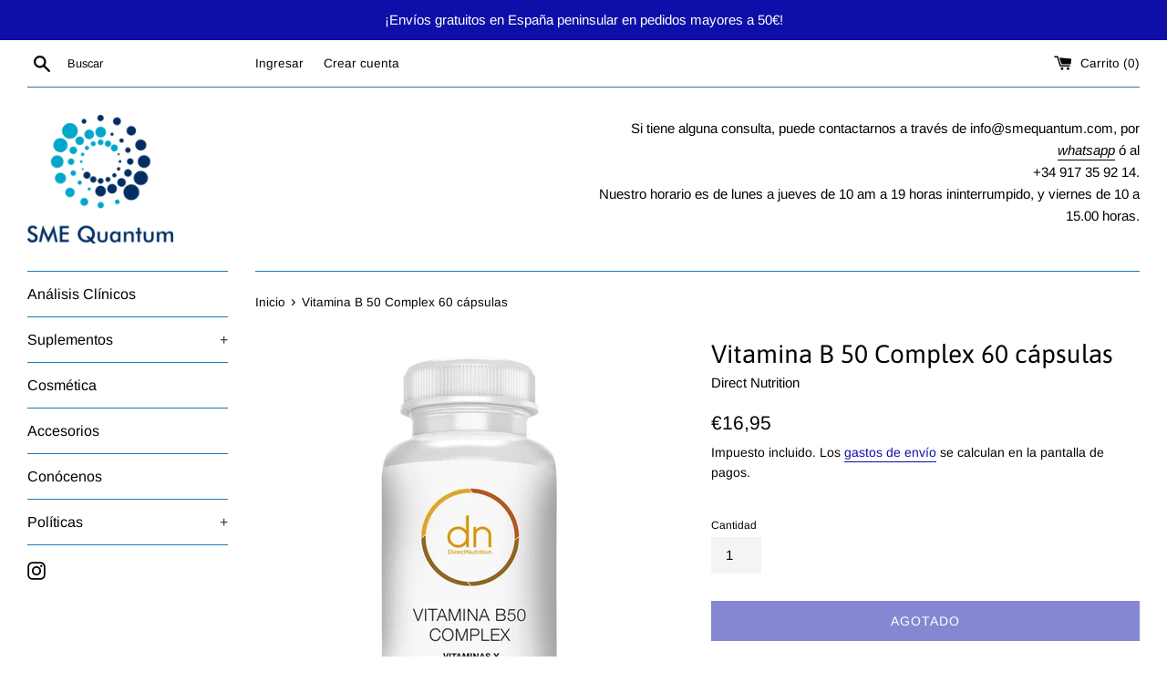

--- FILE ---
content_type: text/html; charset=utf-8
request_url: https://smequantum.com/products/vitamina-b-50-complex-60-capsulas
body_size: 24688
content:
<!doctype html>
<html class="supports-no-js" lang="es">
<head>
  
  <!-- Global site tag (gtag.js) - Google Ads: 10784715462 -->
<script async src="https://www.googletagmanager.com/gtag/js?id=AW-10784715462"></script>
<script>
  window.dataLayer = window.dataLayer || [];
  function gtag(){dataLayer.push(arguments);}
  gtag('js', new Date());

  gtag('config', 'AW-10784715462');
</script>
  
  <meta charset="utf-8">
  <meta http-equiv="X-UA-Compatible" content="IE=edge,chrome=1">
  <meta name="viewport" content="width=device-width,initial-scale=1">
  <meta name="theme-color" content="">
  <link rel="canonical" href="https://smequantum.com/products/vitamina-b-50-complex-60-capsulas">

  
    <link rel="shortcut icon" href="//smequantum.com/cdn/shop/files/favicon_SME_32x32.jpg?v=1613682266" type="image/png" />
  

  <title>
  Vitamina B 50 Complex 60 cápsulas &ndash; Suplementos Médicos Europe
  </title>

  
    <meta name="description" content="Descripción Vitamina B50 de Direct Nutrition es un suplemento que combina las vitaminas del grupo B. Estas vitaminas participan en numerosas funciones metabólicas esenciales para mantener la salud y energía del organismo. Destacan además por su papel para mantener en equilibrio el sistema nervioso. Propiedades y benefi">
  

  <!-- /snippets/social-meta-tags.liquid -->




<meta property="og:site_name" content="Suplementos Médicos Europe">
<meta property="og:url" content="https://smequantum.com/products/vitamina-b-50-complex-60-capsulas">
<meta property="og:title" content="Vitamina B 50 Complex 60 cápsulas">
<meta property="og:type" content="product">
<meta property="og:description" content="Descripción Vitamina B50 de Direct Nutrition es un suplemento que combina las vitaminas del grupo B. Estas vitaminas participan en numerosas funciones metabólicas esenciales para mantener la salud y energía del organismo. Destacan además por su papel para mantener en equilibrio el sistema nervioso. Propiedades y benefi">

  <meta property="og:price:amount" content="16,95">
  <meta property="og:price:currency" content="EUR">

<meta property="og:image" content="http://smequantum.com/cdn/shop/products/FOTOB50DIRECTNUTRITION_1200x1200.jpg?v=1664793728">
<meta property="og:image:secure_url" content="https://smequantum.com/cdn/shop/products/FOTOB50DIRECTNUTRITION_1200x1200.jpg?v=1664793728">


<meta name="twitter:card" content="summary_large_image">
<meta name="twitter:title" content="Vitamina B 50 Complex 60 cápsulas">
<meta name="twitter:description" content="Descripción Vitamina B50 de Direct Nutrition es un suplemento que combina las vitaminas del grupo B. Estas vitaminas participan en numerosas funciones metabólicas esenciales para mantener la salud y energía del organismo. Destacan además por su papel para mantener en equilibrio el sistema nervioso. Propiedades y benefi">


  <script>
    document.documentElement.className = document.documentElement.className.replace('supports-no-js', 'supports-js');

    var theme = {
      mapStrings: {
        addressError: "No se puede encontrar esa dirección",
        addressNoResults: "No results for that address",
        addressQueryLimit: "Se ha excedido el límite de uso de la API de Google . Considere la posibilidad de actualizar a un \u003ca href=\"https:\/\/developers.google.com\/maps\/premium\/usage-limits\"\u003ePlan Premium\u003c\/a\u003e.",
        authError: "Hubo un problema de autenticación con su cuenta de Google Maps."
      }
    }
  </script>

  <link href="//smequantum.com/cdn/shop/t/2/assets/theme.scss.css?v=46502878626591915521754925271" rel="stylesheet" type="text/css" media="all" />

  <script>window.performance && window.performance.mark && window.performance.mark('shopify.content_for_header.start');</script><meta name="google-site-verification" content="m9mh3xf6qOAGouAIiSyvwl0QC6SOxkCO7LlvFPFYvcw">
<meta id="shopify-digital-wallet" name="shopify-digital-wallet" content="/36927766668/digital_wallets/dialog">
<meta name="shopify-checkout-api-token" content="251cb0cae7bd76c20399c2186760f371">
<meta id="in-context-paypal-metadata" data-shop-id="36927766668" data-venmo-supported="false" data-environment="production" data-locale="es_ES" data-paypal-v4="true" data-currency="EUR">
<link rel="alternate" type="application/json+oembed" href="https://smequantum.com/products/vitamina-b-50-complex-60-capsulas.oembed">
<script async="async" src="/checkouts/internal/preloads.js?locale=es-ES"></script>
<link rel="preconnect" href="https://shop.app" crossorigin="anonymous">
<script async="async" src="https://shop.app/checkouts/internal/preloads.js?locale=es-ES&shop_id=36927766668" crossorigin="anonymous"></script>
<script id="apple-pay-shop-capabilities" type="application/json">{"shopId":36927766668,"countryCode":"ES","currencyCode":"EUR","merchantCapabilities":["supports3DS"],"merchantId":"gid:\/\/shopify\/Shop\/36927766668","merchantName":"Suplementos Médicos Europe","requiredBillingContactFields":["postalAddress","email","phone"],"requiredShippingContactFields":["postalAddress","email","phone"],"shippingType":"shipping","supportedNetworks":["visa","maestro","masterCard","amex"],"total":{"type":"pending","label":"Suplementos Médicos Europe","amount":"1.00"},"shopifyPaymentsEnabled":true,"supportsSubscriptions":true}</script>
<script id="shopify-features" type="application/json">{"accessToken":"251cb0cae7bd76c20399c2186760f371","betas":["rich-media-storefront-analytics"],"domain":"smequantum.com","predictiveSearch":true,"shopId":36927766668,"locale":"es"}</script>
<script>var Shopify = Shopify || {};
Shopify.shop = "suplementos-medicos-europe.myshopify.com";
Shopify.locale = "es";
Shopify.currency = {"active":"EUR","rate":"1.0"};
Shopify.country = "ES";
Shopify.theme = {"name":"Simple","id":93160505484,"schema_name":"Simple","schema_version":"11.1.10","theme_store_id":578,"role":"main"};
Shopify.theme.handle = "null";
Shopify.theme.style = {"id":null,"handle":null};
Shopify.cdnHost = "smequantum.com/cdn";
Shopify.routes = Shopify.routes || {};
Shopify.routes.root = "/";</script>
<script type="module">!function(o){(o.Shopify=o.Shopify||{}).modules=!0}(window);</script>
<script>!function(o){function n(){var o=[];function n(){o.push(Array.prototype.slice.apply(arguments))}return n.q=o,n}var t=o.Shopify=o.Shopify||{};t.loadFeatures=n(),t.autoloadFeatures=n()}(window);</script>
<script>
  window.ShopifyPay = window.ShopifyPay || {};
  window.ShopifyPay.apiHost = "shop.app\/pay";
  window.ShopifyPay.redirectState = null;
</script>
<script id="shop-js-analytics" type="application/json">{"pageType":"product"}</script>
<script defer="defer" async type="module" src="//smequantum.com/cdn/shopifycloud/shop-js/modules/v2/client.init-shop-cart-sync_CvZOh8Af.es.esm.js"></script>
<script defer="defer" async type="module" src="//smequantum.com/cdn/shopifycloud/shop-js/modules/v2/chunk.common_3Rxs6Qxh.esm.js"></script>
<script type="module">
  await import("//smequantum.com/cdn/shopifycloud/shop-js/modules/v2/client.init-shop-cart-sync_CvZOh8Af.es.esm.js");
await import("//smequantum.com/cdn/shopifycloud/shop-js/modules/v2/chunk.common_3Rxs6Qxh.esm.js");

  window.Shopify.SignInWithShop?.initShopCartSync?.({"fedCMEnabled":true,"windoidEnabled":true});

</script>
<script>
  window.Shopify = window.Shopify || {};
  if (!window.Shopify.featureAssets) window.Shopify.featureAssets = {};
  window.Shopify.featureAssets['shop-js'] = {"shop-cart-sync":["modules/v2/client.shop-cart-sync_rmK0axmV.es.esm.js","modules/v2/chunk.common_3Rxs6Qxh.esm.js"],"init-fed-cm":["modules/v2/client.init-fed-cm_ZaR7zFve.es.esm.js","modules/v2/chunk.common_3Rxs6Qxh.esm.js"],"shop-button":["modules/v2/client.shop-button_DtKRgnFY.es.esm.js","modules/v2/chunk.common_3Rxs6Qxh.esm.js"],"shop-cash-offers":["modules/v2/client.shop-cash-offers_CD08217J.es.esm.js","modules/v2/chunk.common_3Rxs6Qxh.esm.js","modules/v2/chunk.modal_DPIzVVvN.esm.js"],"init-windoid":["modules/v2/client.init-windoid_B42Q2JHR.es.esm.js","modules/v2/chunk.common_3Rxs6Qxh.esm.js"],"shop-toast-manager":["modules/v2/client.shop-toast-manager_BhL87v9O.es.esm.js","modules/v2/chunk.common_3Rxs6Qxh.esm.js"],"init-shop-email-lookup-coordinator":["modules/v2/client.init-shop-email-lookup-coordinator_CFAE-OH8.es.esm.js","modules/v2/chunk.common_3Rxs6Qxh.esm.js"],"init-shop-cart-sync":["modules/v2/client.init-shop-cart-sync_CvZOh8Af.es.esm.js","modules/v2/chunk.common_3Rxs6Qxh.esm.js"],"avatar":["modules/v2/client.avatar_BTnouDA3.es.esm.js"],"pay-button":["modules/v2/client.pay-button_x3Sl_UWF.es.esm.js","modules/v2/chunk.common_3Rxs6Qxh.esm.js"],"init-customer-accounts":["modules/v2/client.init-customer-accounts_DwzgN7WB.es.esm.js","modules/v2/client.shop-login-button_Bwv8tzNm.es.esm.js","modules/v2/chunk.common_3Rxs6Qxh.esm.js","modules/v2/chunk.modal_DPIzVVvN.esm.js"],"init-shop-for-new-customer-accounts":["modules/v2/client.init-shop-for-new-customer-accounts_l0dYgp_m.es.esm.js","modules/v2/client.shop-login-button_Bwv8tzNm.es.esm.js","modules/v2/chunk.common_3Rxs6Qxh.esm.js","modules/v2/chunk.modal_DPIzVVvN.esm.js"],"shop-login-button":["modules/v2/client.shop-login-button_Bwv8tzNm.es.esm.js","modules/v2/chunk.common_3Rxs6Qxh.esm.js","modules/v2/chunk.modal_DPIzVVvN.esm.js"],"init-customer-accounts-sign-up":["modules/v2/client.init-customer-accounts-sign-up_CqSuJy7r.es.esm.js","modules/v2/client.shop-login-button_Bwv8tzNm.es.esm.js","modules/v2/chunk.common_3Rxs6Qxh.esm.js","modules/v2/chunk.modal_DPIzVVvN.esm.js"],"shop-follow-button":["modules/v2/client.shop-follow-button_sMoqSZtr.es.esm.js","modules/v2/chunk.common_3Rxs6Qxh.esm.js","modules/v2/chunk.modal_DPIzVVvN.esm.js"],"checkout-modal":["modules/v2/client.checkout-modal_CwKmoEcx.es.esm.js","modules/v2/chunk.common_3Rxs6Qxh.esm.js","modules/v2/chunk.modal_DPIzVVvN.esm.js"],"lead-capture":["modules/v2/client.lead-capture_De9xQpTV.es.esm.js","modules/v2/chunk.common_3Rxs6Qxh.esm.js","modules/v2/chunk.modal_DPIzVVvN.esm.js"],"shop-login":["modules/v2/client.shop-login_DZKlOsWP.es.esm.js","modules/v2/chunk.common_3Rxs6Qxh.esm.js","modules/v2/chunk.modal_DPIzVVvN.esm.js"],"payment-terms":["modules/v2/client.payment-terms_WyOlUs-o.es.esm.js","modules/v2/chunk.common_3Rxs6Qxh.esm.js","modules/v2/chunk.modal_DPIzVVvN.esm.js"]};
</script>
<script>(function() {
  var isLoaded = false;
  function asyncLoad() {
    if (isLoaded) return;
    isLoaded = true;
    var urls = ["https:\/\/gdprcdn.b-cdn.net\/js\/gdpr_cookie_consent.min.js?shop=suplementos-medicos-europe.myshopify.com","https:\/\/eu1-search.doofinder.com\/5\/script\/d7fcd7657a8a210f24328bc2f1377783.js?shop=suplementos-medicos-europe.myshopify.com","\/\/www.powr.io\/powr.js?powr-token=suplementos-medicos-europe.myshopify.com\u0026external-type=shopify\u0026shop=suplementos-medicos-europe.myshopify.com","https:\/\/evey-files.s3.amazonaws.com\/js\/online_store.js?shop=suplementos-medicos-europe.myshopify.com"];
    for (var i = 0; i < urls.length; i++) {
      var s = document.createElement('script');
      s.type = 'text/javascript';
      s.async = true;
      s.src = urls[i];
      var x = document.getElementsByTagName('script')[0];
      x.parentNode.insertBefore(s, x);
    }
  };
  if(window.attachEvent) {
    window.attachEvent('onload', asyncLoad);
  } else {
    window.addEventListener('load', asyncLoad, false);
  }
})();</script>
<script id="__st">var __st={"a":36927766668,"offset":3600,"reqid":"e440b59a-a97e-42f1-92ce-795e7041131a-1768839280","pageurl":"smequantum.com\/products\/vitamina-b-50-complex-60-capsulas","u":"cb00e3a4b384","p":"product","rtyp":"product","rid":7144585560204};</script>
<script>window.ShopifyPaypalV4VisibilityTracking = true;</script>
<script id="captcha-bootstrap">!function(){'use strict';const t='contact',e='account',n='new_comment',o=[[t,t],['blogs',n],['comments',n],[t,'customer']],c=[[e,'customer_login'],[e,'guest_login'],[e,'recover_customer_password'],[e,'create_customer']],r=t=>t.map((([t,e])=>`form[action*='/${t}']:not([data-nocaptcha='true']) input[name='form_type'][value='${e}']`)).join(','),a=t=>()=>t?[...document.querySelectorAll(t)].map((t=>t.form)):[];function s(){const t=[...o],e=r(t);return a(e)}const i='password',u='form_key',d=['recaptcha-v3-token','g-recaptcha-response','h-captcha-response',i],f=()=>{try{return window.sessionStorage}catch{return}},m='__shopify_v',_=t=>t.elements[u];function p(t,e,n=!1){try{const o=window.sessionStorage,c=JSON.parse(o.getItem(e)),{data:r}=function(t){const{data:e,action:n}=t;return t[m]||n?{data:e,action:n}:{data:t,action:n}}(c);for(const[e,n]of Object.entries(r))t.elements[e]&&(t.elements[e].value=n);n&&o.removeItem(e)}catch(o){console.error('form repopulation failed',{error:o})}}const l='form_type',E='cptcha';function T(t){t.dataset[E]=!0}const w=window,h=w.document,L='Shopify',v='ce_forms',y='captcha';let A=!1;((t,e)=>{const n=(g='f06e6c50-85a8-45c8-87d0-21a2b65856fe',I='https://cdn.shopify.com/shopifycloud/storefront-forms-hcaptcha/ce_storefront_forms_captcha_hcaptcha.v1.5.2.iife.js',D={infoText:'Protegido por hCaptcha',privacyText:'Privacidad',termsText:'Términos'},(t,e,n)=>{const o=w[L][v],c=o.bindForm;if(c)return c(t,g,e,D).then(n);var r;o.q.push([[t,g,e,D],n]),r=I,A||(h.body.append(Object.assign(h.createElement('script'),{id:'captcha-provider',async:!0,src:r})),A=!0)});var g,I,D;w[L]=w[L]||{},w[L][v]=w[L][v]||{},w[L][v].q=[],w[L][y]=w[L][y]||{},w[L][y].protect=function(t,e){n(t,void 0,e),T(t)},Object.freeze(w[L][y]),function(t,e,n,w,h,L){const[v,y,A,g]=function(t,e,n){const i=e?o:[],u=t?c:[],d=[...i,...u],f=r(d),m=r(i),_=r(d.filter((([t,e])=>n.includes(e))));return[a(f),a(m),a(_),s()]}(w,h,L),I=t=>{const e=t.target;return e instanceof HTMLFormElement?e:e&&e.form},D=t=>v().includes(t);t.addEventListener('submit',(t=>{const e=I(t);if(!e)return;const n=D(e)&&!e.dataset.hcaptchaBound&&!e.dataset.recaptchaBound,o=_(e),c=g().includes(e)&&(!o||!o.value);(n||c)&&t.preventDefault(),c&&!n&&(function(t){try{if(!f())return;!function(t){const e=f();if(!e)return;const n=_(t);if(!n)return;const o=n.value;o&&e.removeItem(o)}(t);const e=Array.from(Array(32),(()=>Math.random().toString(36)[2])).join('');!function(t,e){_(t)||t.append(Object.assign(document.createElement('input'),{type:'hidden',name:u})),t.elements[u].value=e}(t,e),function(t,e){const n=f();if(!n)return;const o=[...t.querySelectorAll(`input[type='${i}']`)].map((({name:t})=>t)),c=[...d,...o],r={};for(const[a,s]of new FormData(t).entries())c.includes(a)||(r[a]=s);n.setItem(e,JSON.stringify({[m]:1,action:t.action,data:r}))}(t,e)}catch(e){console.error('failed to persist form',e)}}(e),e.submit())}));const S=(t,e)=>{t&&!t.dataset[E]&&(n(t,e.some((e=>e===t))),T(t))};for(const o of['focusin','change'])t.addEventListener(o,(t=>{const e=I(t);D(e)&&S(e,y())}));const B=e.get('form_key'),M=e.get(l),P=B&&M;t.addEventListener('DOMContentLoaded',(()=>{const t=y();if(P)for(const e of t)e.elements[l].value===M&&p(e,B);[...new Set([...A(),...v().filter((t=>'true'===t.dataset.shopifyCaptcha))])].forEach((e=>S(e,t)))}))}(h,new URLSearchParams(w.location.search),n,t,e,['guest_login'])})(!0,!0)}();</script>
<script integrity="sha256-4kQ18oKyAcykRKYeNunJcIwy7WH5gtpwJnB7kiuLZ1E=" data-source-attribution="shopify.loadfeatures" defer="defer" src="//smequantum.com/cdn/shopifycloud/storefront/assets/storefront/load_feature-a0a9edcb.js" crossorigin="anonymous"></script>
<script crossorigin="anonymous" defer="defer" src="//smequantum.com/cdn/shopifycloud/storefront/assets/shopify_pay/storefront-65b4c6d7.js?v=20250812"></script>
<script data-source-attribution="shopify.dynamic_checkout.dynamic.init">var Shopify=Shopify||{};Shopify.PaymentButton=Shopify.PaymentButton||{isStorefrontPortableWallets:!0,init:function(){window.Shopify.PaymentButton.init=function(){};var t=document.createElement("script");t.src="https://smequantum.com/cdn/shopifycloud/portable-wallets/latest/portable-wallets.es.js",t.type="module",document.head.appendChild(t)}};
</script>
<script data-source-attribution="shopify.dynamic_checkout.buyer_consent">
  function portableWalletsHideBuyerConsent(e){var t=document.getElementById("shopify-buyer-consent"),n=document.getElementById("shopify-subscription-policy-button");t&&n&&(t.classList.add("hidden"),t.setAttribute("aria-hidden","true"),n.removeEventListener("click",e))}function portableWalletsShowBuyerConsent(e){var t=document.getElementById("shopify-buyer-consent"),n=document.getElementById("shopify-subscription-policy-button");t&&n&&(t.classList.remove("hidden"),t.removeAttribute("aria-hidden"),n.addEventListener("click",e))}window.Shopify?.PaymentButton&&(window.Shopify.PaymentButton.hideBuyerConsent=portableWalletsHideBuyerConsent,window.Shopify.PaymentButton.showBuyerConsent=portableWalletsShowBuyerConsent);
</script>
<script>
  function portableWalletsCleanup(e){e&&e.src&&console.error("Failed to load portable wallets script "+e.src);var t=document.querySelectorAll("shopify-accelerated-checkout .shopify-payment-button__skeleton, shopify-accelerated-checkout-cart .wallet-cart-button__skeleton"),e=document.getElementById("shopify-buyer-consent");for(let e=0;e<t.length;e++)t[e].remove();e&&e.remove()}function portableWalletsNotLoadedAsModule(e){e instanceof ErrorEvent&&"string"==typeof e.message&&e.message.includes("import.meta")&&"string"==typeof e.filename&&e.filename.includes("portable-wallets")&&(window.removeEventListener("error",portableWalletsNotLoadedAsModule),window.Shopify.PaymentButton.failedToLoad=e,"loading"===document.readyState?document.addEventListener("DOMContentLoaded",window.Shopify.PaymentButton.init):window.Shopify.PaymentButton.init())}window.addEventListener("error",portableWalletsNotLoadedAsModule);
</script>

<script type="module" src="https://smequantum.com/cdn/shopifycloud/portable-wallets/latest/portable-wallets.es.js" onError="portableWalletsCleanup(this)" crossorigin="anonymous"></script>
<script nomodule>
  document.addEventListener("DOMContentLoaded", portableWalletsCleanup);
</script>

<link id="shopify-accelerated-checkout-styles" rel="stylesheet" media="screen" href="https://smequantum.com/cdn/shopifycloud/portable-wallets/latest/accelerated-checkout-backwards-compat.css" crossorigin="anonymous">
<style id="shopify-accelerated-checkout-cart">
        #shopify-buyer-consent {
  margin-top: 1em;
  display: inline-block;
  width: 100%;
}

#shopify-buyer-consent.hidden {
  display: none;
}

#shopify-subscription-policy-button {
  background: none;
  border: none;
  padding: 0;
  text-decoration: underline;
  font-size: inherit;
  cursor: pointer;
}

#shopify-subscription-policy-button::before {
  box-shadow: none;
}

      </style>

<script>window.performance && window.performance.mark && window.performance.mark('shopify.content_for_header.end');</script>

  <script src="//smequantum.com/cdn/shop/t/2/assets/jquery-1.11.0.min.js?v=32460426840832490021585228797" type="text/javascript"></script>
  <script src="//smequantum.com/cdn/shop/t/2/assets/modernizr.min.js?v=44044439420609591321585228798" type="text/javascript"></script>

  <script src="//smequantum.com/cdn/shop/t/2/assets/lazysizes.min.js?v=155223123402716617051585228798" async="async"></script>

  
<!-- BEGIN app block: shopify://apps/cbb-shipping-rates/blocks/app-embed-block/de9da91b-8d51-4359-81df-b8b0288464c7 --><script>
    window.codeblackbelt = window.codeblackbelt || {};
    window.codeblackbelt.shop = window.codeblackbelt.shop || 'suplementos-medicos-europe.myshopify.com';
    </script><script src="//cdn.codeblackbelt.com/widgets/shipping-rates-calculator-plus/main.min.js?version=2026011917+0100" async></script>
<!-- END app block --><!-- BEGIN app block: shopify://apps/doofinder-search-discovery/blocks/doofinder-script/1abc6bc6-ff36-4a37-9034-effae4a47cf6 -->


<!-- END app block --><link href="https://monorail-edge.shopifysvc.com" rel="dns-prefetch">
<script>(function(){if ("sendBeacon" in navigator && "performance" in window) {try {var session_token_from_headers = performance.getEntriesByType('navigation')[0].serverTiming.find(x => x.name == '_s').description;} catch {var session_token_from_headers = undefined;}var session_cookie_matches = document.cookie.match(/_shopify_s=([^;]*)/);var session_token_from_cookie = session_cookie_matches && session_cookie_matches.length === 2 ? session_cookie_matches[1] : "";var session_token = session_token_from_headers || session_token_from_cookie || "";function handle_abandonment_event(e) {var entries = performance.getEntries().filter(function(entry) {return /monorail-edge.shopifysvc.com/.test(entry.name);});if (!window.abandonment_tracked && entries.length === 0) {window.abandonment_tracked = true;var currentMs = Date.now();var navigation_start = performance.timing.navigationStart;var payload = {shop_id: 36927766668,url: window.location.href,navigation_start,duration: currentMs - navigation_start,session_token,page_type: "product"};window.navigator.sendBeacon("https://monorail-edge.shopifysvc.com/v1/produce", JSON.stringify({schema_id: "online_store_buyer_site_abandonment/1.1",payload: payload,metadata: {event_created_at_ms: currentMs,event_sent_at_ms: currentMs}}));}}window.addEventListener('pagehide', handle_abandonment_event);}}());</script>
<script id="web-pixels-manager-setup">(function e(e,d,r,n,o){if(void 0===o&&(o={}),!Boolean(null===(a=null===(i=window.Shopify)||void 0===i?void 0:i.analytics)||void 0===a?void 0:a.replayQueue)){var i,a;window.Shopify=window.Shopify||{};var t=window.Shopify;t.analytics=t.analytics||{};var s=t.analytics;s.replayQueue=[],s.publish=function(e,d,r){return s.replayQueue.push([e,d,r]),!0};try{self.performance.mark("wpm:start")}catch(e){}var l=function(){var e={modern:/Edge?\/(1{2}[4-9]|1[2-9]\d|[2-9]\d{2}|\d{4,})\.\d+(\.\d+|)|Firefox\/(1{2}[4-9]|1[2-9]\d|[2-9]\d{2}|\d{4,})\.\d+(\.\d+|)|Chrom(ium|e)\/(9{2}|\d{3,})\.\d+(\.\d+|)|(Maci|X1{2}).+ Version\/(15\.\d+|(1[6-9]|[2-9]\d|\d{3,})\.\d+)([,.]\d+|)( \(\w+\)|)( Mobile\/\w+|) Safari\/|Chrome.+OPR\/(9{2}|\d{3,})\.\d+\.\d+|(CPU[ +]OS|iPhone[ +]OS|CPU[ +]iPhone|CPU IPhone OS|CPU iPad OS)[ +]+(15[._]\d+|(1[6-9]|[2-9]\d|\d{3,})[._]\d+)([._]\d+|)|Android:?[ /-](13[3-9]|1[4-9]\d|[2-9]\d{2}|\d{4,})(\.\d+|)(\.\d+|)|Android.+Firefox\/(13[5-9]|1[4-9]\d|[2-9]\d{2}|\d{4,})\.\d+(\.\d+|)|Android.+Chrom(ium|e)\/(13[3-9]|1[4-9]\d|[2-9]\d{2}|\d{4,})\.\d+(\.\d+|)|SamsungBrowser\/([2-9]\d|\d{3,})\.\d+/,legacy:/Edge?\/(1[6-9]|[2-9]\d|\d{3,})\.\d+(\.\d+|)|Firefox\/(5[4-9]|[6-9]\d|\d{3,})\.\d+(\.\d+|)|Chrom(ium|e)\/(5[1-9]|[6-9]\d|\d{3,})\.\d+(\.\d+|)([\d.]+$|.*Safari\/(?![\d.]+ Edge\/[\d.]+$))|(Maci|X1{2}).+ Version\/(10\.\d+|(1[1-9]|[2-9]\d|\d{3,})\.\d+)([,.]\d+|)( \(\w+\)|)( Mobile\/\w+|) Safari\/|Chrome.+OPR\/(3[89]|[4-9]\d|\d{3,})\.\d+\.\d+|(CPU[ +]OS|iPhone[ +]OS|CPU[ +]iPhone|CPU IPhone OS|CPU iPad OS)[ +]+(10[._]\d+|(1[1-9]|[2-9]\d|\d{3,})[._]\d+)([._]\d+|)|Android:?[ /-](13[3-9]|1[4-9]\d|[2-9]\d{2}|\d{4,})(\.\d+|)(\.\d+|)|Mobile Safari.+OPR\/([89]\d|\d{3,})\.\d+\.\d+|Android.+Firefox\/(13[5-9]|1[4-9]\d|[2-9]\d{2}|\d{4,})\.\d+(\.\d+|)|Android.+Chrom(ium|e)\/(13[3-9]|1[4-9]\d|[2-9]\d{2}|\d{4,})\.\d+(\.\d+|)|Android.+(UC? ?Browser|UCWEB|U3)[ /]?(15\.([5-9]|\d{2,})|(1[6-9]|[2-9]\d|\d{3,})\.\d+)\.\d+|SamsungBrowser\/(5\.\d+|([6-9]|\d{2,})\.\d+)|Android.+MQ{2}Browser\/(14(\.(9|\d{2,})|)|(1[5-9]|[2-9]\d|\d{3,})(\.\d+|))(\.\d+|)|K[Aa][Ii]OS\/(3\.\d+|([4-9]|\d{2,})\.\d+)(\.\d+|)/},d=e.modern,r=e.legacy,n=navigator.userAgent;return n.match(d)?"modern":n.match(r)?"legacy":"unknown"}(),u="modern"===l?"modern":"legacy",c=(null!=n?n:{modern:"",legacy:""})[u],f=function(e){return[e.baseUrl,"/wpm","/b",e.hashVersion,"modern"===e.buildTarget?"m":"l",".js"].join("")}({baseUrl:d,hashVersion:r,buildTarget:u}),m=function(e){var d=e.version,r=e.bundleTarget,n=e.surface,o=e.pageUrl,i=e.monorailEndpoint;return{emit:function(e){var a=e.status,t=e.errorMsg,s=(new Date).getTime(),l=JSON.stringify({metadata:{event_sent_at_ms:s},events:[{schema_id:"web_pixels_manager_load/3.1",payload:{version:d,bundle_target:r,page_url:o,status:a,surface:n,error_msg:t},metadata:{event_created_at_ms:s}}]});if(!i)return console&&console.warn&&console.warn("[Web Pixels Manager] No Monorail endpoint provided, skipping logging."),!1;try{return self.navigator.sendBeacon.bind(self.navigator)(i,l)}catch(e){}var u=new XMLHttpRequest;try{return u.open("POST",i,!0),u.setRequestHeader("Content-Type","text/plain"),u.send(l),!0}catch(e){return console&&console.warn&&console.warn("[Web Pixels Manager] Got an unhandled error while logging to Monorail."),!1}}}}({version:r,bundleTarget:l,surface:e.surface,pageUrl:self.location.href,monorailEndpoint:e.monorailEndpoint});try{o.browserTarget=l,function(e){var d=e.src,r=e.async,n=void 0===r||r,o=e.onload,i=e.onerror,a=e.sri,t=e.scriptDataAttributes,s=void 0===t?{}:t,l=document.createElement("script"),u=document.querySelector("head"),c=document.querySelector("body");if(l.async=n,l.src=d,a&&(l.integrity=a,l.crossOrigin="anonymous"),s)for(var f in s)if(Object.prototype.hasOwnProperty.call(s,f))try{l.dataset[f]=s[f]}catch(e){}if(o&&l.addEventListener("load",o),i&&l.addEventListener("error",i),u)u.appendChild(l);else{if(!c)throw new Error("Did not find a head or body element to append the script");c.appendChild(l)}}({src:f,async:!0,onload:function(){if(!function(){var e,d;return Boolean(null===(d=null===(e=window.Shopify)||void 0===e?void 0:e.analytics)||void 0===d?void 0:d.initialized)}()){var d=window.webPixelsManager.init(e)||void 0;if(d){var r=window.Shopify.analytics;r.replayQueue.forEach((function(e){var r=e[0],n=e[1],o=e[2];d.publishCustomEvent(r,n,o)})),r.replayQueue=[],r.publish=d.publishCustomEvent,r.visitor=d.visitor,r.initialized=!0}}},onerror:function(){return m.emit({status:"failed",errorMsg:"".concat(f," has failed to load")})},sri:function(e){var d=/^sha384-[A-Za-z0-9+/=]+$/;return"string"==typeof e&&d.test(e)}(c)?c:"",scriptDataAttributes:o}),m.emit({status:"loading"})}catch(e){m.emit({status:"failed",errorMsg:(null==e?void 0:e.message)||"Unknown error"})}}})({shopId: 36927766668,storefrontBaseUrl: "https://smequantum.com",extensionsBaseUrl: "https://extensions.shopifycdn.com/cdn/shopifycloud/web-pixels-manager",monorailEndpoint: "https://monorail-edge.shopifysvc.com/unstable/produce_batch",surface: "storefront-renderer",enabledBetaFlags: ["2dca8a86"],webPixelsConfigList: [{"id":"1011679560","configuration":"{\"config\":\"{\\\"pixel_id\\\":\\\"AW-10784715462\\\",\\\"target_country\\\":\\\"ES\\\",\\\"gtag_events\\\":[{\\\"type\\\":\\\"search\\\",\\\"action_label\\\":\\\"AW-10784715462\\\/SNh4CPnbx6EDEMblxpYo\\\"},{\\\"type\\\":\\\"begin_checkout\\\",\\\"action_label\\\":\\\"AW-10784715462\\\/yjpHCPbbx6EDEMblxpYo\\\"},{\\\"type\\\":\\\"view_item\\\",\\\"action_label\\\":[\\\"AW-10784715462\\\/9G5oCPDbx6EDEMblxpYo\\\",\\\"MC-2R5ZRHXGEC\\\"]},{\\\"type\\\":\\\"purchase\\\",\\\"action_label\\\":[\\\"AW-10784715462\\\/ReeHCO3bx6EDEMblxpYo\\\",\\\"MC-2R5ZRHXGEC\\\"]},{\\\"type\\\":\\\"page_view\\\",\\\"action_label\\\":[\\\"AW-10784715462\\\/hCKqCOrbx6EDEMblxpYo\\\",\\\"MC-2R5ZRHXGEC\\\"]},{\\\"type\\\":\\\"add_payment_info\\\",\\\"action_label\\\":\\\"AW-10784715462\\\/CrC6CPzbx6EDEMblxpYo\\\"},{\\\"type\\\":\\\"add_to_cart\\\",\\\"action_label\\\":\\\"AW-10784715462\\\/i61ICPPbx6EDEMblxpYo\\\"}],\\\"enable_monitoring_mode\\\":false}\"}","eventPayloadVersion":"v1","runtimeContext":"OPEN","scriptVersion":"b2a88bafab3e21179ed38636efcd8a93","type":"APP","apiClientId":1780363,"privacyPurposes":[],"dataSharingAdjustments":{"protectedCustomerApprovalScopes":["read_customer_address","read_customer_email","read_customer_name","read_customer_personal_data","read_customer_phone"]}},{"id":"159547720","eventPayloadVersion":"v1","runtimeContext":"LAX","scriptVersion":"1","type":"CUSTOM","privacyPurposes":["ANALYTICS"],"name":"Google Analytics tag (migrated)"},{"id":"shopify-app-pixel","configuration":"{}","eventPayloadVersion":"v1","runtimeContext":"STRICT","scriptVersion":"0450","apiClientId":"shopify-pixel","type":"APP","privacyPurposes":["ANALYTICS","MARKETING"]},{"id":"shopify-custom-pixel","eventPayloadVersion":"v1","runtimeContext":"LAX","scriptVersion":"0450","apiClientId":"shopify-pixel","type":"CUSTOM","privacyPurposes":["ANALYTICS","MARKETING"]}],isMerchantRequest: false,initData: {"shop":{"name":"Suplementos Médicos Europe","paymentSettings":{"currencyCode":"EUR"},"myshopifyDomain":"suplementos-medicos-europe.myshopify.com","countryCode":"ES","storefrontUrl":"https:\/\/smequantum.com"},"customer":null,"cart":null,"checkout":null,"productVariants":[{"price":{"amount":16.95,"currencyCode":"EUR"},"product":{"title":"Vitamina B 50 Complex 60 cápsulas","vendor":"Direct Nutrition","id":"7144585560204","untranslatedTitle":"Vitamina B 50 Complex 60 cápsulas","url":"\/products\/vitamina-b-50-complex-60-capsulas","type":"Direct Nutrition"},"id":"40986037387404","image":{"src":"\/\/smequantum.com\/cdn\/shop\/products\/FOTOB50DIRECTNUTRITION.jpg?v=1664793728"},"sku":"0356","title":"Default Title","untranslatedTitle":"Default Title"}],"purchasingCompany":null},},"https://smequantum.com/cdn","fcfee988w5aeb613cpc8e4bc33m6693e112",{"modern":"","legacy":""},{"shopId":"36927766668","storefrontBaseUrl":"https:\/\/smequantum.com","extensionBaseUrl":"https:\/\/extensions.shopifycdn.com\/cdn\/shopifycloud\/web-pixels-manager","surface":"storefront-renderer","enabledBetaFlags":"[\"2dca8a86\"]","isMerchantRequest":"false","hashVersion":"fcfee988w5aeb613cpc8e4bc33m6693e112","publish":"custom","events":"[[\"page_viewed\",{}],[\"product_viewed\",{\"productVariant\":{\"price\":{\"amount\":16.95,\"currencyCode\":\"EUR\"},\"product\":{\"title\":\"Vitamina B 50 Complex 60 cápsulas\",\"vendor\":\"Direct Nutrition\",\"id\":\"7144585560204\",\"untranslatedTitle\":\"Vitamina B 50 Complex 60 cápsulas\",\"url\":\"\/products\/vitamina-b-50-complex-60-capsulas\",\"type\":\"Direct Nutrition\"},\"id\":\"40986037387404\",\"image\":{\"src\":\"\/\/smequantum.com\/cdn\/shop\/products\/FOTOB50DIRECTNUTRITION.jpg?v=1664793728\"},\"sku\":\"0356\",\"title\":\"Default Title\",\"untranslatedTitle\":\"Default Title\"}}]]"});</script><script>
  window.ShopifyAnalytics = window.ShopifyAnalytics || {};
  window.ShopifyAnalytics.meta = window.ShopifyAnalytics.meta || {};
  window.ShopifyAnalytics.meta.currency = 'EUR';
  var meta = {"product":{"id":7144585560204,"gid":"gid:\/\/shopify\/Product\/7144585560204","vendor":"Direct Nutrition","type":"Direct Nutrition","handle":"vitamina-b-50-complex-60-capsulas","variants":[{"id":40986037387404,"price":1695,"name":"Vitamina B 50 Complex 60 cápsulas","public_title":null,"sku":"0356"}],"remote":false},"page":{"pageType":"product","resourceType":"product","resourceId":7144585560204,"requestId":"e440b59a-a97e-42f1-92ce-795e7041131a-1768839280"}};
  for (var attr in meta) {
    window.ShopifyAnalytics.meta[attr] = meta[attr];
  }
</script>
<script class="analytics">
  (function () {
    var customDocumentWrite = function(content) {
      var jquery = null;

      if (window.jQuery) {
        jquery = window.jQuery;
      } else if (window.Checkout && window.Checkout.$) {
        jquery = window.Checkout.$;
      }

      if (jquery) {
        jquery('body').append(content);
      }
    };

    var hasLoggedConversion = function(token) {
      if (token) {
        return document.cookie.indexOf('loggedConversion=' + token) !== -1;
      }
      return false;
    }

    var setCookieIfConversion = function(token) {
      if (token) {
        var twoMonthsFromNow = new Date(Date.now());
        twoMonthsFromNow.setMonth(twoMonthsFromNow.getMonth() + 2);

        document.cookie = 'loggedConversion=' + token + '; expires=' + twoMonthsFromNow;
      }
    }

    var trekkie = window.ShopifyAnalytics.lib = window.trekkie = window.trekkie || [];
    if (trekkie.integrations) {
      return;
    }
    trekkie.methods = [
      'identify',
      'page',
      'ready',
      'track',
      'trackForm',
      'trackLink'
    ];
    trekkie.factory = function(method) {
      return function() {
        var args = Array.prototype.slice.call(arguments);
        args.unshift(method);
        trekkie.push(args);
        return trekkie;
      };
    };
    for (var i = 0; i < trekkie.methods.length; i++) {
      var key = trekkie.methods[i];
      trekkie[key] = trekkie.factory(key);
    }
    trekkie.load = function(config) {
      trekkie.config = config || {};
      trekkie.config.initialDocumentCookie = document.cookie;
      var first = document.getElementsByTagName('script')[0];
      var script = document.createElement('script');
      script.type = 'text/javascript';
      script.onerror = function(e) {
        var scriptFallback = document.createElement('script');
        scriptFallback.type = 'text/javascript';
        scriptFallback.onerror = function(error) {
                var Monorail = {
      produce: function produce(monorailDomain, schemaId, payload) {
        var currentMs = new Date().getTime();
        var event = {
          schema_id: schemaId,
          payload: payload,
          metadata: {
            event_created_at_ms: currentMs,
            event_sent_at_ms: currentMs
          }
        };
        return Monorail.sendRequest("https://" + monorailDomain + "/v1/produce", JSON.stringify(event));
      },
      sendRequest: function sendRequest(endpointUrl, payload) {
        // Try the sendBeacon API
        if (window && window.navigator && typeof window.navigator.sendBeacon === 'function' && typeof window.Blob === 'function' && !Monorail.isIos12()) {
          var blobData = new window.Blob([payload], {
            type: 'text/plain'
          });

          if (window.navigator.sendBeacon(endpointUrl, blobData)) {
            return true;
          } // sendBeacon was not successful

        } // XHR beacon

        var xhr = new XMLHttpRequest();

        try {
          xhr.open('POST', endpointUrl);
          xhr.setRequestHeader('Content-Type', 'text/plain');
          xhr.send(payload);
        } catch (e) {
          console.log(e);
        }

        return false;
      },
      isIos12: function isIos12() {
        return window.navigator.userAgent.lastIndexOf('iPhone; CPU iPhone OS 12_') !== -1 || window.navigator.userAgent.lastIndexOf('iPad; CPU OS 12_') !== -1;
      }
    };
    Monorail.produce('monorail-edge.shopifysvc.com',
      'trekkie_storefront_load_errors/1.1',
      {shop_id: 36927766668,
      theme_id: 93160505484,
      app_name: "storefront",
      context_url: window.location.href,
      source_url: "//smequantum.com/cdn/s/trekkie.storefront.cd680fe47e6c39ca5d5df5f0a32d569bc48c0f27.min.js"});

        };
        scriptFallback.async = true;
        scriptFallback.src = '//smequantum.com/cdn/s/trekkie.storefront.cd680fe47e6c39ca5d5df5f0a32d569bc48c0f27.min.js';
        first.parentNode.insertBefore(scriptFallback, first);
      };
      script.async = true;
      script.src = '//smequantum.com/cdn/s/trekkie.storefront.cd680fe47e6c39ca5d5df5f0a32d569bc48c0f27.min.js';
      first.parentNode.insertBefore(script, first);
    };
    trekkie.load(
      {"Trekkie":{"appName":"storefront","development":false,"defaultAttributes":{"shopId":36927766668,"isMerchantRequest":null,"themeId":93160505484,"themeCityHash":"1922394944368607253","contentLanguage":"es","currency":"EUR","eventMetadataId":"d4495ae3-fa2a-48fb-97fd-2879dcc6132d"},"isServerSideCookieWritingEnabled":true,"monorailRegion":"shop_domain","enabledBetaFlags":["65f19447"]},"Session Attribution":{},"S2S":{"facebookCapiEnabled":false,"source":"trekkie-storefront-renderer","apiClientId":580111}}
    );

    var loaded = false;
    trekkie.ready(function() {
      if (loaded) return;
      loaded = true;

      window.ShopifyAnalytics.lib = window.trekkie;

      var originalDocumentWrite = document.write;
      document.write = customDocumentWrite;
      try { window.ShopifyAnalytics.merchantGoogleAnalytics.call(this); } catch(error) {};
      document.write = originalDocumentWrite;

      window.ShopifyAnalytics.lib.page(null,{"pageType":"product","resourceType":"product","resourceId":7144585560204,"requestId":"e440b59a-a97e-42f1-92ce-795e7041131a-1768839280","shopifyEmitted":true});

      var match = window.location.pathname.match(/checkouts\/(.+)\/(thank_you|post_purchase)/)
      var token = match? match[1]: undefined;
      if (!hasLoggedConversion(token)) {
        setCookieIfConversion(token);
        window.ShopifyAnalytics.lib.track("Viewed Product",{"currency":"EUR","variantId":40986037387404,"productId":7144585560204,"productGid":"gid:\/\/shopify\/Product\/7144585560204","name":"Vitamina B 50 Complex 60 cápsulas","price":"16.95","sku":"0356","brand":"Direct Nutrition","variant":null,"category":"Direct Nutrition","nonInteraction":true,"remote":false},undefined,undefined,{"shopifyEmitted":true});
      window.ShopifyAnalytics.lib.track("monorail:\/\/trekkie_storefront_viewed_product\/1.1",{"currency":"EUR","variantId":40986037387404,"productId":7144585560204,"productGid":"gid:\/\/shopify\/Product\/7144585560204","name":"Vitamina B 50 Complex 60 cápsulas","price":"16.95","sku":"0356","brand":"Direct Nutrition","variant":null,"category":"Direct Nutrition","nonInteraction":true,"remote":false,"referer":"https:\/\/smequantum.com\/products\/vitamina-b-50-complex-60-capsulas"});
      }
    });


        var eventsListenerScript = document.createElement('script');
        eventsListenerScript.async = true;
        eventsListenerScript.src = "//smequantum.com/cdn/shopifycloud/storefront/assets/shop_events_listener-3da45d37.js";
        document.getElementsByTagName('head')[0].appendChild(eventsListenerScript);

})();</script>
  <script>
  if (!window.ga || (window.ga && typeof window.ga !== 'function')) {
    window.ga = function ga() {
      (window.ga.q = window.ga.q || []).push(arguments);
      if (window.Shopify && window.Shopify.analytics && typeof window.Shopify.analytics.publish === 'function') {
        window.Shopify.analytics.publish("ga_stub_called", {}, {sendTo: "google_osp_migration"});
      }
      console.error("Shopify's Google Analytics stub called with:", Array.from(arguments), "\nSee https://help.shopify.com/manual/promoting-marketing/pixels/pixel-migration#google for more information.");
    };
    if (window.Shopify && window.Shopify.analytics && typeof window.Shopify.analytics.publish === 'function') {
      window.Shopify.analytics.publish("ga_stub_initialized", {}, {sendTo: "google_osp_migration"});
    }
  }
</script>
<script
  defer
  src="https://smequantum.com/cdn/shopifycloud/perf-kit/shopify-perf-kit-3.0.4.min.js"
  data-application="storefront-renderer"
  data-shop-id="36927766668"
  data-render-region="gcp-us-east1"
  data-page-type="product"
  data-theme-instance-id="93160505484"
  data-theme-name="Simple"
  data-theme-version="11.1.10"
  data-monorail-region="shop_domain"
  data-resource-timing-sampling-rate="10"
  data-shs="true"
  data-shs-beacon="true"
  data-shs-export-with-fetch="true"
  data-shs-logs-sample-rate="1"
  data-shs-beacon-endpoint="https://smequantum.com/api/collect"
></script>
</head>

<body id="vitamina-b-50-complex-60-capsulas" class="template-product">

  <a class="in-page-link visually-hidden skip-link" href="#MainContent">Ir directamente al contenido</a>

  <div id="shopify-section-header" class="shopify-section">

  <style>
    .site-header__logo {
      width: 160px;
    }
    #HeaderLogoWrapper {
      max-width: 160px !important;
    }
  </style>
  <style>
    .announcement-bar--link:hover {
      

      
        background-color: #0e11bb;
      
    }
  </style>

  
    <div class="announcement-bar">
  

    <p class="announcement-bar__message site-wrapper">¡Envíos gratuitos en España peninsular en pedidos mayores a 50€!</p>

  
    </div>
  


<div class="site-wrapper">
  <div class="top-bar grid">

    <div class="grid__item medium-up--one-fifth small--one-half">
      <div class="top-bar__search">
        <a href="/search" class="medium-up--hide">
          <svg aria-hidden="true" focusable="false" role="presentation" class="icon icon-search" viewBox="0 0 20 20"><path fill="#444" d="M18.64 17.02l-5.31-5.31c.81-1.08 1.26-2.43 1.26-3.87C14.5 4.06 11.44 1 7.75 1S1 4.06 1 7.75s3.06 6.75 6.75 6.75c1.44 0 2.79-.45 3.87-1.26l5.31 5.31c.45.45 1.26.54 1.71.09.45-.36.45-1.17 0-1.62zM3.25 7.75c0-2.52 1.98-4.5 4.5-4.5s4.5 1.98 4.5 4.5-1.98 4.5-4.5 4.5-4.5-1.98-4.5-4.5z"/></svg>
        </a>
        <form action="/search" method="get" class="search-bar small--hide" role="search">
          
          <button type="submit" class="search-bar__submit">
            <svg aria-hidden="true" focusable="false" role="presentation" class="icon icon-search" viewBox="0 0 20 20"><path fill="#444" d="M18.64 17.02l-5.31-5.31c.81-1.08 1.26-2.43 1.26-3.87C14.5 4.06 11.44 1 7.75 1S1 4.06 1 7.75s3.06 6.75 6.75 6.75c1.44 0 2.79-.45 3.87-1.26l5.31 5.31c.45.45 1.26.54 1.71.09.45-.36.45-1.17 0-1.62zM3.25 7.75c0-2.52 1.98-4.5 4.5-4.5s4.5 1.98 4.5 4.5-1.98 4.5-4.5 4.5-4.5-1.98-4.5-4.5z"/></svg>
            <span class="icon__fallback-text">Buscar</span>
          </button>
          <input type="search" name="q" class="search-bar__input" value="" placeholder="Buscar" aria-label="Buscar">
        </form>
      </div>
    </div>

    
      <div class="grid__item medium-up--two-fifths small--hide">
        <span class="customer-links small--hide">
          
            <a href="/account/login" id="customer_login_link">Ingresar</a>
            <span class="vertical-divider"></span>
            <a href="/account/register" id="customer_register_link">Crear cuenta</a>
          
        </span>
      </div>
    

    <div class="grid__item  medium-up--two-fifths  small--one-half text-right">
      
      
      <a href="/cart" class="site-header__cart">
        <svg aria-hidden="true" focusable="false" role="presentation" class="icon icon-cart" viewBox="0 0 20 20"><path fill="#444" d="M18.936 5.564c-.144-.175-.35-.207-.55-.207h-.003L6.774 4.286c-.272 0-.417.089-.491.18-.079.096-.16.263-.094.585l2.016 5.705c.163.407.642.673 1.068.673h8.401c.433 0 .854-.285.941-.725l.484-4.571c.045-.221-.015-.388-.163-.567z"/><path fill="#444" d="M17.107 12.5H7.659L4.98 4.117l-.362-1.059c-.138-.401-.292-.559-.695-.559H.924c-.411 0-.748.303-.748.714s.337.714.748.714h2.413l3.002 9.48c.126.38.295.52.942.52h9.825c.411 0 .748-.303.748-.714s-.336-.714-.748-.714zM10.424 16.23a1.498 1.498 0 1 1-2.997 0 1.498 1.498 0 0 1 2.997 0zM16.853 16.23a1.498 1.498 0 1 1-2.997 0 1.498 1.498 0 0 1 2.997 0z"/></svg>
        <span class="small--hide">
          Carrito
          (<span id="CartCount">0</span>)
        </span>
      </a>
      
    </div>
  </div>

  <hr class="small--hide hr--border">

  <header class="site-header grid medium-up--grid--table" role="banner">
    <div class="grid__item small--text-center">
      <div itemscope itemtype="http://schema.org/Organization">
        

          <div id="HeaderLogoWrapper" class="supports-js">
            <a href="/" itemprop="url" style="padding-top:88.16821097647897%; display: block;">
              <img id="HeaderLogo"
                   class="lazyload"
                   src="//smequantum.com/cdn/shop/files/400dpiLogoCropped_150x150.png?v=1613197424"
                   data-src="//smequantum.com/cdn/shop/files/400dpiLogoCropped_{width}x.png?v=1613197424"
                   data-widths="[180, 360, 540, 720, 900, 1080, 1296, 1512, 1728, 2048]"
                   data-aspectratio="1.0"
                   data-sizes="auto"
                   alt="Suplementos Médicos Europe"
                   itemprop="logo">
            </a>
          </div>
          <noscript>
            
            <a href="/" itemprop="url">
              <img class="site-header__logo" src="//smequantum.com/cdn/shop/files/400dpiLogoCropped_160x.png?v=1613197424"
              srcset="//smequantum.com/cdn/shop/files/400dpiLogoCropped_160x.png?v=1613197424 1x, //smequantum.com/cdn/shop/files/400dpiLogoCropped_160x@2x.png?v=1613197424 2x"
              alt="Suplementos Médicos Europe"
              itemprop="logo">
            </a>
          </noscript>
          
        
      </div>
    </div>
    
      <div class="grid__item medium-up--text-right small--text-center">
        <div class="rte tagline">
          <p>Si tiene alguna consulta, puede contactarnos a través de info@smequantum.com, por <a href="https://api.whatsapp.com/send/?phone=34608834270&text&type=phone_number&app_absent=0" target="_blank" title="Whatsapp SME Quantum"><em>whatsapp</em></a> ó al<br/>+34 917 35 92 14. <br/>Nuestro horario es de lunes a jueves de 10 am a 19 horas ininterrumpido, y viernes de 10 a 15.00 horas.</p>
        </div>
      </div>
    
  </header>
</div>




</div>

    

  <div class="site-wrapper">

    <div class="grid">

      <div id="shopify-section-sidebar" class="shopify-section"><div data-section-id="sidebar" data-section-type="sidebar-section">
  <nav class="grid__item small--text-center medium-up--one-fifth" role="navigation">
    <hr class="hr--small medium-up--hide">
    <button id="ToggleMobileMenu" class="mobile-menu-icon medium-up--hide" aria-haspopup="true" aria-owns="SiteNav">
      <span class="line"></span>
      <span class="line"></span>
      <span class="line"></span>
      <span class="line"></span>
      <span class="icon__fallback-text">Más</span>
    </button>
    <div id="SiteNav" class="site-nav" role="menu">
      <ul class="list--nav">
        
          
          
            <li class="site-nav__item">
              <a href="/collections/analisis-clinicos-kits" class="site-nav__link">Análisis Clínicos</a>
            </li>
          
        
          
          
            

            

            <li class="site-nav--has-submenu site-nav__item">
              <button class="site-nav__link btn--link site-nav__expand" aria-expanded="false" aria-controls="Collapsible-2">
                Suplementos
                <span class="site-nav__link__text" aria-hidden="true">+</span>
              </button>
              <ul id="Collapsible-2" class="site-nav__submenu site-nav__submenu--collapsed" aria-hidden="true" style="display: none;">
                
                  
                    <li >
                      <a href="/collections/a-vogel" class="site-nav__link">A. Vogel</a>
                    </li>
                  
                
                  
                    <li >
                      <a href="/collections/bonusan-1" class="site-nav__link">Bonusan</a>
                    </li>
                  
                
                  
                    <li >
                      <a href="/collections/cien-por-cien-natural" class="site-nav__link">Cien por Cien Natural</a>
                    </li>
                  
                
                  
                    <li >
                      <a href="/collections/cobas" class="site-nav__link">Cobas</a>
                    </li>
                  
                
                  
                    <li >
                      <a href="/collections/dr-healthcare" class="site-nav__link">Dr. Healthcare</a>
                    </li>
                  
                
                  
                    <li >
                      <a href="/collections/enzymedica" class="site-nav__link">Enzymedica</a>
                    </li>
                  
                
                  
                    <li >
                      <a href="/collections/estado-puro" class="site-nav__link">Estado Puro</a>
                    </li>
                  
                
                  
                    <li >
                      <a href="/collections/equisalud" class="site-nav__link">Equisalud</a>
                    </li>
                  
                
                  
                    <li >
                      <a href="/collections/fepa" class="site-nav__link">FEPA</a>
                    </li>
                  
                
                  
                    <li >
                      <a href="/collections/forza-vitale" class="site-nav__link">Forza Vitale</a>
                    </li>
                  
                
                  
                    <li >
                      <a href="/collections/fullgas-sport-nutrition" class="site-nav__link">FullGas Sport Nutrition</a>
                    </li>
                  
                
                  
                    <li >
                      <a href="/collections/georganics" class="site-nav__link">Georganics</a>
                    </li>
                  
                
                  
                    <li >
                      <a href="/collections/herbora" class="site-nav__link">Herbora</a>
                    </li>
                  
                
                  
                    <li >
                      <a href="/collections/hifas-da-terra" class="site-nav__link">Hifas da Terra</a>
                    </li>
                  
                
                  
                    <li >
                      <a href="/collections/ifigen" class="site-nav__link">Ifigen</a>
                    </li>
                  
                
                  
                    <li >
                      <a href="/collections/i-m-naturkosmetik" class="site-nav__link">i+m Naturkosmetik</a>
                    </li>
                  
                
                  
                    <li >
                      <a href="/collections/integralia" class="site-nav__link">Integralia</a>
                    </li>
                  
                
                  
                    <li >
                      <a href="/collections/kal" class="site-nav__link">KAL</a>
                    </li>
                  
                
                  
                    <li >
                      <a href="/collections/labcatal" class="site-nav__link">Labcatal</a>
                    </li>
                  
                
                  
                    <li >
                      <a href="/collections/lamberts" class="site-nav__link">Lamberts</a>
                    </li>
                  
                
                  
                    <li >
                      <a href="/collections/lcn" class="site-nav__link">LCN</a>
                    </li>
                  
                
                  
                    <li >
                      <a href="/collections/marnys" class="site-nav__link">Marnys</a>
                    </li>
                  
                
                  
                    <li >
                      <a href="/collections/mosquetas-1" class="site-nav__link">Mosqueta&#39;s</a>
                    </li>
                  
                
                  
                    <li >
                      <a href="/collections/mundonatural" class="site-nav__link">MundoNatural</a>
                    </li>
                  
                
                  
                    <li >
                      <a href="/collections/narval-pharma" class="site-nav__link">Narval Pharma</a>
                    </li>
                  
                
                  
                    <li >
                      <a href="/collections/nature-essential" class="site-nav__link">Nature Essential</a>
                    </li>
                  
                
                  
                    <li >
                      <a href="/collections/naturgreen" class="site-nav__link">NaturGreen</a>
                    </li>
                  
                
                  
                    <li >
                      <a href="/collections/naturlider" class="site-nav__link">Naturlider</a>
                    </li>
                  
                
                  
                    <li >
                      <a href="/collections/neo" class="site-nav__link">NEO</a>
                    </li>
                  
                
                  
                    <li >
                      <a href="/collections/nutergia" class="site-nav__link">Nutergia</a>
                    </li>
                  
                
                  
                    <li >
                      <a href="/collections/nutricology" class="site-nav__link">Nutricology</a>
                    </li>
                  
                
                  
                    <li >
                      <a href="/collections/nutrined" class="site-nav__link">Nutrined</a>
                    </li>
                  
                
                  
                    <li >
                      <a href="/collections/puro-omega" class="site-nav__link">Puro Omega</a>
                    </li>
                  
                
                  
                    <li >
                      <a href="/collections/sanitas" class="site-nav__link">Sanitas</a>
                    </li>
                  
                
                  
                    <li >
                      <a href="/collections/solaray" class="site-nav__link">Solaray</a>
                    </li>
                  
                
                  
                    <li >
                      <a href="/collections/solgar" class="site-nav__link">Solgar</a>
                    </li>
                  
                
                  
                    <li >
                      <a href="/collections/soria-natural" class="site-nav__link">Soria Natural</a>
                    </li>
                  
                
                  
                    <li >
                      <a href="/collections/sura-vitasan" class="site-nav__link">Sura Vitasan</a>
                    </li>
                  
                
                  
                    <li >
                      <a href="/collections/symbiopharm" class="site-nav__link">Symbiopharm</a>
                    </li>
                  
                
                  
                    <li >
                      <a href="/collections/zeus" class="site-nav__link">Zeus</a>
                    </li>
                  
                
              </ul>
            </li>
          
        
          
          
            <li class="site-nav__item">
              <a href="/collections/cosmetica" class="site-nav__link">Cosmética</a>
            </li>
          
        
          
          
            <li class="site-nav__item">
              <a href="/collections/accesorios" class="site-nav__link">Accesorios</a>
            </li>
          
        
          
          
            <li class="site-nav__item">
              <a href="/pages/conocenos" class="site-nav__link">Conócenos</a>
            </li>
          
        
          
          
            

            

            <li class="site-nav--has-submenu site-nav__item">
              <button class="site-nav__link btn--link site-nav__expand" aria-expanded="false" aria-controls="Collapsible-6">
                Políticas
                <span class="site-nav__link__text" aria-hidden="true">+</span>
              </button>
              <ul id="Collapsible-6" class="site-nav__submenu site-nav__submenu--collapsed" aria-hidden="true" style="display: none;">
                
                  
                    <li >
                      <a href="/policies/shipping-policy" class="site-nav__link">Envíos</a>
                    </li>
                  
                
                  
                    <li >
                      <a href="/policies/refund-policy" class="site-nav__link">Cambios y devoluciones</a>
                    </li>
                  
                
                  
                    <li >
                      <a href="/policies/legal-notice" class="site-nav__link">Aviso Legal y protección de datos</a>
                    </li>
                  
                
                  
                    <li >
                      <a href="/policies/terms-of-service" class="site-nav__link">Política de cookies</a>
                    </li>
                  
                
                  
                    <li >
                      <a href="/policies/privacy-policy" class="site-nav__link">Política de privacidad</a>
                    </li>
                  
                
              </ul>
            </li>
          
        
        
          
            <li>
              <a href="/account/login" class="site-nav__link site-nav--account medium-up--hide">Ingresar</a>
            </li>
            <li>
              <a href="/account/register" class="site-nav__link site-nav--account medium-up--hide">Crear cuenta</a>
            </li>
          
        
      </ul>
      <ul class="list--inline social-links">
        
        
        
        
          <li>
            <a href="https://www.instagram.com/smequantum/?hl=es" title="Suplementos Médicos Europe en Instagram">
              <svg aria-hidden="true" focusable="false" role="presentation" class="icon icon-instagram" viewBox="0 0 512 512"><path d="M256 49.5c67.3 0 75.2.3 101.8 1.5 24.6 1.1 37.9 5.2 46.8 8.7 11.8 4.6 20.2 10 29 18.8s14.3 17.2 18.8 29c3.4 8.9 7.6 22.2 8.7 46.8 1.2 26.6 1.5 34.5 1.5 101.8s-.3 75.2-1.5 101.8c-1.1 24.6-5.2 37.9-8.7 46.8-4.6 11.8-10 20.2-18.8 29s-17.2 14.3-29 18.8c-8.9 3.4-22.2 7.6-46.8 8.7-26.6 1.2-34.5 1.5-101.8 1.5s-75.2-.3-101.8-1.5c-24.6-1.1-37.9-5.2-46.8-8.7-11.8-4.6-20.2-10-29-18.8s-14.3-17.2-18.8-29c-3.4-8.9-7.6-22.2-8.7-46.8-1.2-26.6-1.5-34.5-1.5-101.8s.3-75.2 1.5-101.8c1.1-24.6 5.2-37.9 8.7-46.8 4.6-11.8 10-20.2 18.8-29s17.2-14.3 29-18.8c8.9-3.4 22.2-7.6 46.8-8.7 26.6-1.3 34.5-1.5 101.8-1.5m0-45.4c-68.4 0-77 .3-103.9 1.5C125.3 6.8 107 11.1 91 17.3c-16.6 6.4-30.6 15.1-44.6 29.1-14 14-22.6 28.1-29.1 44.6-6.2 16-10.5 34.3-11.7 61.2C4.4 179 4.1 187.6 4.1 256s.3 77 1.5 103.9c1.2 26.8 5.5 45.1 11.7 61.2 6.4 16.6 15.1 30.6 29.1 44.6 14 14 28.1 22.6 44.6 29.1 16 6.2 34.3 10.5 61.2 11.7 26.9 1.2 35.4 1.5 103.9 1.5s77-.3 103.9-1.5c26.8-1.2 45.1-5.5 61.2-11.7 16.6-6.4 30.6-15.1 44.6-29.1 14-14 22.6-28.1 29.1-44.6 6.2-16 10.5-34.3 11.7-61.2 1.2-26.9 1.5-35.4 1.5-103.9s-.3-77-1.5-103.9c-1.2-26.8-5.5-45.1-11.7-61.2-6.4-16.6-15.1-30.6-29.1-44.6-14-14-28.1-22.6-44.6-29.1-16-6.2-34.3-10.5-61.2-11.7-27-1.1-35.6-1.4-104-1.4z"/><path d="M256 126.6c-71.4 0-129.4 57.9-129.4 129.4s58 129.4 129.4 129.4 129.4-58 129.4-129.4-58-129.4-129.4-129.4zm0 213.4c-46.4 0-84-37.6-84-84s37.6-84 84-84 84 37.6 84 84-37.6 84-84 84z"/><circle cx="390.5" cy="121.5" r="30.2"/></svg>
              <span class="icon__fallback-text">Instagram</span>
            </a>
          </li>
        
        
        
        
        
        
        
        
      </ul>
    </div>
    <hr class="medium-up--hide hr--small ">
  </nav>
</div>




</div>

      <main class="main-content grid__item medium-up--four-fifths" id="MainContent" role="main">
        
          <hr class="hr--border-top small--hide">
        
        
          <nav class="breadcrumb-nav small--text-center" aria-label="Usted está aquí">
  <span itemscope itemtype="http://schema.org/BreadcrumbList">
    <span itemprop="itemListElement" itemscope itemtype="http://schema.org/ListItem">
      <a href="/" itemprop="item" title="Volver a la portada">
        <span itemprop="name">Inicio</span>
      </a>
      <span itemprop="position" hidden>1</span>
    </span>
    <span class="breadcrumb-nav__separator" aria-hidden="true">›</span>
  
      
      <span itemprop="itemListElement" itemscope itemtype="http://schema.org/ListItem">
        <span itemprop="name">Vitamina B 50 Complex 60 cápsulas</span>
        
        
        <span itemprop="position" hidden>2</span>
      </span>
    
  </span>
</nav>

        
        

<div id="shopify-section-product-template" class="shopify-section"><!-- /templates/product.liquid -->
<div itemscope itemtype="http://schema.org/Product" id="ProductSection" data-section-id="product-template" data-section-type="product-template" data-image-zoom-type="lightbox" data-show-extra-tab="false" data-extra-tab-content="" data-cart-enable-ajax="true" data-enable-history-state="true">

  <meta itemprop="name" content="Vitamina B 50 Complex 60 cápsulas">
  <meta itemprop="url" content="https://smequantum.com/products/vitamina-b-50-complex-60-capsulas">
  <meta itemprop="image" content="//smequantum.com/cdn/shop/products/FOTOB50DIRECTNUTRITION_grande.jpg?v=1664793728">

  
  
<div class="grid product-single">

    <div class="grid__item medium-up--one-half">
      
        
        
<style>
  

  @media screen and (min-width: 750px) { 
    #ProductImage-30880104513676 {
      max-width: 500px;
      max-height: 500px;
    }
    #ProductImageWrapper-30880104513676 {
      max-width: 500px;
    }
   } 

  
    
    @media screen and (max-width: 749px) {
      #ProductImage-30880104513676 {
        max-width: 500px;
        max-height: 720px;
      }
      #ProductImageWrapper-30880104513676 {
        max-width: 500px;
      }
    }
  
</style>


        <div id="ProductImageWrapper-30880104513676" class="product-single__featured-image-wrapper supports-js" data-image-id="30880104513676">
          <div class="product-single__photos" data-image-id="30880104513676" style="padding-top:100.0%;">
            <img id="ProductImage-30880104513676"
                 class="product-single__photo lazyload lightbox"
                 
                 src="//smequantum.com/cdn/shop/products/FOTOB50DIRECTNUTRITION_200x200.jpg?v=1664793728"
                 data-src="//smequantum.com/cdn/shop/products/FOTOB50DIRECTNUTRITION_{width}x.jpg?v=1664793728"
                 data-widths="[180, 360, 470, 600, 750, 940, 1080, 1296, 1512, 1728, 2048]"
                 data-aspectratio="1.0"
                 data-sizes="auto"
                 alt="Vitamina B 50 Complex 60 cápsulas">
          </div>
          
        </div>
      

      <noscript>
        <img src="//smequantum.com/cdn/shop/products/FOTOB50DIRECTNUTRITION_grande.jpg?v=1664793728" alt="Vitamina B 50 Complex 60 cápsulas">
      </noscript>

      

      
        <ul class="gallery hidden">
          
            <li data-image-id="30880104513676" class="gallery__item" data-mfp-src="//smequantum.com/cdn/shop/products/FOTOB50DIRECTNUTRITION_2048x2048.jpg?v=1664793728"></li>
          
        </ul>
      
    </div>

    <div class="grid__item medium-up--one-half">
      <div class="product-single__meta small--text-center">
        <h1 class="product-single__title" itemprop="name">Vitamina B 50 Complex 60 cápsulas</h1>

        
          <p class="product-single__vendor" itemprop="brand">Direct Nutrition</p>
        

        <div itemprop="offers" itemscope itemtype="http://schema.org/Offer">
          <meta itemprop="priceCurrency" content="EUR">

          <link itemprop="availability" href="http://schema.org/OutOfStock">

          <p class="product-single__prices">
            
              <span class="visually-hidden">Precio habitual</span>
            
            <span id="ProductPrice" class="product-single__price" itemprop="price" content="16.95">
              €16,95
            </span>

            

            
          </p><div class="product-single__policies rte">Impuesto incluido.
Los <a href="/policies/shipping-policy">gastos de envío</a> se calculan en la pantalla de pagos.
</div><form method="post" action="/cart/add" id="product_form_7144585560204" accept-charset="UTF-8" class="product-form product-form--default-variant-only" enctype="multipart/form-data"><input type="hidden" name="form_type" value="product" /><input type="hidden" name="utf8" value="✓" />
            <select name="id" id="ProductSelect-product-template" class="product-single__variants">
              
                
                  <option disabled="disabled">
                    Default Title - Agotado
                  </option>
                
              
            </select>

            
              <div class="product-single__quantity">
                <label for="Quantity">Cantidad</label>
                <input type="number" id="Quantity" name="quantity" value="1" min="1">
              </div>
            

          
            <div class="product-single__cart-submit-wrapper product-single__shopify-payment-btn product-form--full">
              <button type="submit" name="add" id="AddToCart" class="btn product-single__cart-submit btn--full shopify-payment-btn btn--secondary" data-cart-url="/cart">
                <span id="AddToCartText">Agregar al carrito</span>
              </button>
              
                <div data-shopify="payment-button" class="shopify-payment-button"> <shopify-accelerated-checkout recommended="{&quot;supports_subs&quot;:true,&quot;supports_def_opts&quot;:false,&quot;name&quot;:&quot;shop_pay&quot;,&quot;wallet_params&quot;:{&quot;shopId&quot;:36927766668,&quot;merchantName&quot;:&quot;Suplementos Médicos Europe&quot;,&quot;personalized&quot;:true}}" fallback="{&quot;supports_subs&quot;:true,&quot;supports_def_opts&quot;:true,&quot;name&quot;:&quot;buy_it_now&quot;,&quot;wallet_params&quot;:{}}" access-token="251cb0cae7bd76c20399c2186760f371" buyer-country="ES" buyer-locale="es" buyer-currency="EUR" variant-params="[{&quot;id&quot;:40986037387404,&quot;requiresShipping&quot;:true}]" shop-id="36927766668" enabled-flags="[&quot;ae0f5bf6&quot;]" disabled > <div class="shopify-payment-button__button" role="button" disabled aria-hidden="true" style="background-color: transparent; border: none"> <div class="shopify-payment-button__skeleton">&nbsp;</div> </div> <div class="shopify-payment-button__more-options shopify-payment-button__skeleton" role="button" disabled aria-hidden="true">&nbsp;</div> </shopify-accelerated-checkout> <small id="shopify-buyer-consent" class="hidden" aria-hidden="true" data-consent-type="subscription"> Este artículo es una compra recurrente o diferida. Al continuar, acepto la <span id="shopify-subscription-policy-button">política de cancelación</span> y autorizo a realizar cargos en mi forma de pago según los precios, la frecuencia y las fechas indicadas en esta página hasta que se prepare mi pedido o yo lo cancele, si está permitido. </small> </div>
              
            </div>

          <input type="hidden" name="product-id" value="7144585560204" /><input type="hidden" name="section-id" value="product-template" /></form>

        </div>

        

        
          <!-- /snippets/social-sharing.liquid -->
<div class="social-sharing" data-permalink="">
  

  

  
</div>

        
      </div>
    </div>

  </div>

  

  
    
      <div class="product-single__description rte" itemprop="description">
        <p class="product-rich-descriptive-content-title" data-mce-fragment="1"><span style="text-decoration: underline;"><strong>Descripción</strong></span></p>
<p data-mce-fragment="1">Vitamina B50 de Direct Nutrition es un suplemento que combina las vitaminas del grupo B. Estas vitaminas participan en numerosas funciones metabólicas esenciales para mantener la salud y energía del organismo. Destacan además por su papel para mantener en equilibrio el sistema nervioso.</p>
<h2 class="product-rich-descriptive-content-title" data-mce-fragment="1">Propiedades y beneficios de Vitamina B50 complex</h2>
<p data-mce-fragment="1">Es una combinación de vitaminas del grupo B de alta calidad. Vitales para innumerables funciones del organismo tanto a nivel metabólico, sistema nervioso y orgánico en general. Con tiamina, riboflavina, vitamina B12 y vitamina B6 que contribuyen al funcionamiento normal del sistema nervioso, a la función psicológica normal y al metabolismo energético normal. Con riboflavina y vitamina B6 que ayudan a disminuir el cansancio y la fatiga.</p>
<h2 class="product-rich-descriptive-content-title" data-mce-fragment="1">¿Cómo tomar Vitamina B50 complex?</h2>
<span data-mce-fragment="1">Tomar 1 cápsula al día.</span>
<h2 class="product-rich-descriptive-content-title" data-mce-fragment="1">Advertencias</h2>
<span data-mce-fragment="1">No se han descrito.</span>
<h2 class="product-rich-descriptive-content-title" data-mce-fragment="1">Composición de Vitamina B50 complex</h2>
<p data-mce-fragment="1">Ácido fólico (400 μg), Biotina (50 μg), Inositol (50 mg), Colina (50 mg), PABA (50 mg).</p>
<p data-mce-fragment="1"> </p>
<ul class="product-table-items">
<li class="product-table-item">
<div class="product-table-item-title">Vitamina B1 / Tiamina 50 mg</div>
</li>
<li class="product-table-item">
<div class="product-table-item-title">Vitamina B2 / Riboflavina 50 mg</div>
</li>
<li class="product-table-item">
<div class="product-table-item-title">Vitamina B3 / Niacina 50 mg</div>
</li>
<li class="product-table-item">
<div class="product-table-item-title">Vitamina B5 / Ácido pantoténico 50 mg</div>
</li>
<li class="product-table-item">
<div class="product-table-item-title">Vitamina B6 / Piridoxina 50 mg</div>
</li>
<li class="product-table-item">
<div class="product-table-item-title">Vitamina B12 / Cobalamina 50 μg</div>
</li>
</ul>
      </div>
    
  


  
</div>


  <script type="application/json" id="ProductJson-product-template">
    {"id":7144585560204,"title":"Vitamina B 50 Complex 60 cápsulas","handle":"vitamina-b-50-complex-60-capsulas","description":"\u003cp class=\"product-rich-descriptive-content-title\" data-mce-fragment=\"1\"\u003e\u003cspan style=\"text-decoration: underline;\"\u003e\u003cstrong\u003eDescripción\u003c\/strong\u003e\u003c\/span\u003e\u003c\/p\u003e\n\u003cp data-mce-fragment=\"1\"\u003eVitamina B50 de Direct Nutrition es un suplemento que combina las vitaminas del grupo B. Estas vitaminas participan en numerosas funciones metabólicas esenciales para mantener la salud y energía del organismo. Destacan además por su papel para mantener en equilibrio el sistema nervioso.\u003c\/p\u003e\n\u003ch2 class=\"product-rich-descriptive-content-title\" data-mce-fragment=\"1\"\u003ePropiedades y beneficios de Vitamina B50 complex\u003c\/h2\u003e\n\u003cp data-mce-fragment=\"1\"\u003eEs una combinación de vitaminas del grupo B de alta calidad. Vitales para innumerables funciones del organismo tanto a nivel metabólico, sistema nervioso y orgánico en general. Con tiamina, riboflavina, vitamina B12 y vitamina B6 que contribuyen al funcionamiento normal del sistema nervioso, a la función psicológica normal y al metabolismo energético normal. Con riboflavina y vitamina B6 que ayudan a disminuir el cansancio y la fatiga.\u003c\/p\u003e\n\u003ch2 class=\"product-rich-descriptive-content-title\" data-mce-fragment=\"1\"\u003e¿Cómo tomar Vitamina B50 complex?\u003c\/h2\u003e\n\u003cspan data-mce-fragment=\"1\"\u003eTomar 1 cápsula al día.\u003c\/span\u003e\n\u003ch2 class=\"product-rich-descriptive-content-title\" data-mce-fragment=\"1\"\u003eAdvertencias\u003c\/h2\u003e\n\u003cspan data-mce-fragment=\"1\"\u003eNo se han descrito.\u003c\/span\u003e\n\u003ch2 class=\"product-rich-descriptive-content-title\" data-mce-fragment=\"1\"\u003eComposición de Vitamina B50 complex\u003c\/h2\u003e\n\u003cp data-mce-fragment=\"1\"\u003eÁcido fólico (400 μg), Biotina (50 μg), Inositol (50 mg), Colina (50 mg), PABA (50 mg).\u003c\/p\u003e\n\u003cp data-mce-fragment=\"1\"\u003e \u003c\/p\u003e\n\u003cul class=\"product-table-items\"\u003e\n\u003cli class=\"product-table-item\"\u003e\n\u003cdiv class=\"product-table-item-title\"\u003eVitamina B1 \/ Tiamina 50 mg\u003c\/div\u003e\n\u003c\/li\u003e\n\u003cli class=\"product-table-item\"\u003e\n\u003cdiv class=\"product-table-item-title\"\u003eVitamina B2 \/ Riboflavina 50 mg\u003c\/div\u003e\n\u003c\/li\u003e\n\u003cli class=\"product-table-item\"\u003e\n\u003cdiv class=\"product-table-item-title\"\u003eVitamina B3 \/ Niacina 50 mg\u003c\/div\u003e\n\u003c\/li\u003e\n\u003cli class=\"product-table-item\"\u003e\n\u003cdiv class=\"product-table-item-title\"\u003eVitamina B5 \/ Ácido pantoténico 50 mg\u003c\/div\u003e\n\u003c\/li\u003e\n\u003cli class=\"product-table-item\"\u003e\n\u003cdiv class=\"product-table-item-title\"\u003eVitamina B6 \/ Piridoxina 50 mg\u003c\/div\u003e\n\u003c\/li\u003e\n\u003cli class=\"product-table-item\"\u003e\n\u003cdiv class=\"product-table-item-title\"\u003eVitamina B12 \/ Cobalamina 50 μg\u003c\/div\u003e\n\u003c\/li\u003e\n\u003c\/ul\u003e","published_at":"2022-10-03T12:42:08+02:00","created_at":"2022-10-03T12:42:07+02:00","vendor":"Direct Nutrition","type":"Direct Nutrition","tags":["Direct Nutrition"],"price":1695,"price_min":1695,"price_max":1695,"available":false,"price_varies":false,"compare_at_price":null,"compare_at_price_min":0,"compare_at_price_max":0,"compare_at_price_varies":false,"variants":[{"id":40986037387404,"title":"Default Title","option1":"Default Title","option2":null,"option3":null,"sku":"0356","requires_shipping":true,"taxable":true,"featured_image":null,"available":false,"name":"Vitamina B 50 Complex 60 cápsulas","public_title":null,"options":["Default Title"],"price":1695,"weight":0,"compare_at_price":null,"inventory_management":"shopify","barcode":"8427729520183","requires_selling_plan":false,"selling_plan_allocations":[]}],"images":["\/\/smequantum.com\/cdn\/shop\/products\/FOTOB50DIRECTNUTRITION.jpg?v=1664793728"],"featured_image":"\/\/smequantum.com\/cdn\/shop\/products\/FOTOB50DIRECTNUTRITION.jpg?v=1664793728","options":["Title"],"media":[{"alt":null,"id":23222688645260,"position":1,"preview_image":{"aspect_ratio":1.0,"height":500,"width":500,"src":"\/\/smequantum.com\/cdn\/shop\/products\/FOTOB50DIRECTNUTRITION.jpg?v=1664793728"},"aspect_ratio":1.0,"height":500,"media_type":"image","src":"\/\/smequantum.com\/cdn\/shop\/products\/FOTOB50DIRECTNUTRITION.jpg?v=1664793728","width":500}],"requires_selling_plan":false,"selling_plan_groups":[],"content":"\u003cp class=\"product-rich-descriptive-content-title\" data-mce-fragment=\"1\"\u003e\u003cspan style=\"text-decoration: underline;\"\u003e\u003cstrong\u003eDescripción\u003c\/strong\u003e\u003c\/span\u003e\u003c\/p\u003e\n\u003cp data-mce-fragment=\"1\"\u003eVitamina B50 de Direct Nutrition es un suplemento que combina las vitaminas del grupo B. Estas vitaminas participan en numerosas funciones metabólicas esenciales para mantener la salud y energía del organismo. Destacan además por su papel para mantener en equilibrio el sistema nervioso.\u003c\/p\u003e\n\u003ch2 class=\"product-rich-descriptive-content-title\" data-mce-fragment=\"1\"\u003ePropiedades y beneficios de Vitamina B50 complex\u003c\/h2\u003e\n\u003cp data-mce-fragment=\"1\"\u003eEs una combinación de vitaminas del grupo B de alta calidad. Vitales para innumerables funciones del organismo tanto a nivel metabólico, sistema nervioso y orgánico en general. Con tiamina, riboflavina, vitamina B12 y vitamina B6 que contribuyen al funcionamiento normal del sistema nervioso, a la función psicológica normal y al metabolismo energético normal. Con riboflavina y vitamina B6 que ayudan a disminuir el cansancio y la fatiga.\u003c\/p\u003e\n\u003ch2 class=\"product-rich-descriptive-content-title\" data-mce-fragment=\"1\"\u003e¿Cómo tomar Vitamina B50 complex?\u003c\/h2\u003e\n\u003cspan data-mce-fragment=\"1\"\u003eTomar 1 cápsula al día.\u003c\/span\u003e\n\u003ch2 class=\"product-rich-descriptive-content-title\" data-mce-fragment=\"1\"\u003eAdvertencias\u003c\/h2\u003e\n\u003cspan data-mce-fragment=\"1\"\u003eNo se han descrito.\u003c\/span\u003e\n\u003ch2 class=\"product-rich-descriptive-content-title\" data-mce-fragment=\"1\"\u003eComposición de Vitamina B50 complex\u003c\/h2\u003e\n\u003cp data-mce-fragment=\"1\"\u003eÁcido fólico (400 μg), Biotina (50 μg), Inositol (50 mg), Colina (50 mg), PABA (50 mg).\u003c\/p\u003e\n\u003cp data-mce-fragment=\"1\"\u003e \u003c\/p\u003e\n\u003cul class=\"product-table-items\"\u003e\n\u003cli class=\"product-table-item\"\u003e\n\u003cdiv class=\"product-table-item-title\"\u003eVitamina B1 \/ Tiamina 50 mg\u003c\/div\u003e\n\u003c\/li\u003e\n\u003cli class=\"product-table-item\"\u003e\n\u003cdiv class=\"product-table-item-title\"\u003eVitamina B2 \/ Riboflavina 50 mg\u003c\/div\u003e\n\u003c\/li\u003e\n\u003cli class=\"product-table-item\"\u003e\n\u003cdiv class=\"product-table-item-title\"\u003eVitamina B3 \/ Niacina 50 mg\u003c\/div\u003e\n\u003c\/li\u003e\n\u003cli class=\"product-table-item\"\u003e\n\u003cdiv class=\"product-table-item-title\"\u003eVitamina B5 \/ Ácido pantoténico 50 mg\u003c\/div\u003e\n\u003c\/li\u003e\n\u003cli class=\"product-table-item\"\u003e\n\u003cdiv class=\"product-table-item-title\"\u003eVitamina B6 \/ Piridoxina 50 mg\u003c\/div\u003e\n\u003c\/li\u003e\n\u003cli class=\"product-table-item\"\u003e\n\u003cdiv class=\"product-table-item-title\"\u003eVitamina B12 \/ Cobalamina 50 μg\u003c\/div\u003e\n\u003c\/li\u003e\n\u003c\/ul\u003e"}
  </script>


<script>
  // Override default values of shop.strings for each template.
  // Alternate product templates can change values of
  // add to cart button, sold out, and unavailable states here.
  window.productStrings = {
    addToCart: "Agregar al carrito",
    soldOut: "Agotado",
    unavailable: "No disponible"
  }
</script>




</div>
<div id="shopify-section-product-recommendations" class="shopify-section"><div data-base-url="/recommendations/products" data-product-id="7144585560204" data-section-id="product-recommendations" data-section-type="product-recommendations"></div>
</div>
      </main>

    </div>

    <hr>

    <div id="shopify-section-footer" class="shopify-section"><footer class="site-footer" role="contentinfo" data-section-id="footer" data-section-type="footer-section">

  <div class="grid">

    

    

    </div>

  

  <div class="grid medium-up--grid--table sub-footer small--text-center">
    <div class="grid__item medium-up--one-half">
      <small>Derechos de autor &copy; 2026, <a href="/" title="">Suplementos Médicos Europe</a>. </small>
    </div><div class="grid__item medium-up--one-half medium-up--text-right">
          <span class="visually-hidden">Métodos de pago</span>
          <ul class="list--inline payment-icons"><li>
                <svg class="icon icon--full-color" xmlns="http://www.w3.org/2000/svg" role="img" aria-labelledby="pi-american_express" viewBox="0 0 38 24" width="38" height="24"><title id="pi-american_express">American Express</title><path fill="#000" d="M35 0H3C1.3 0 0 1.3 0 3v18c0 1.7 1.4 3 3 3h32c1.7 0 3-1.3 3-3V3c0-1.7-1.4-3-3-3Z" opacity=".07"/><path fill="#006FCF" d="M35 1c1.1 0 2 .9 2 2v18c0 1.1-.9 2-2 2H3c-1.1 0-2-.9-2-2V3c0-1.1.9-2 2-2h32Z"/><path fill="#FFF" d="M22.012 19.936v-8.421L37 11.528v2.326l-1.732 1.852L37 17.573v2.375h-2.766l-1.47-1.622-1.46 1.628-9.292-.02Z"/><path fill="#006FCF" d="M23.013 19.012v-6.57h5.572v1.513h-3.768v1.028h3.678v1.488h-3.678v1.01h3.768v1.531h-5.572Z"/><path fill="#006FCF" d="m28.557 19.012 3.083-3.289-3.083-3.282h2.386l1.884 2.083 1.89-2.082H37v.051l-3.017 3.23L37 18.92v.093h-2.307l-1.917-2.103-1.898 2.104h-2.321Z"/><path fill="#FFF" d="M22.71 4.04h3.614l1.269 2.881V4.04h4.46l.77 2.159.771-2.159H37v8.421H19l3.71-8.421Z"/><path fill="#006FCF" d="m23.395 4.955-2.916 6.566h2l.55-1.315h2.98l.55 1.315h2.05l-2.904-6.566h-2.31Zm.25 3.777.875-2.09.873 2.09h-1.748Z"/><path fill="#006FCF" d="M28.581 11.52V4.953l2.811.01L32.84 9l1.456-4.046H37v6.565l-1.74.016v-4.51l-1.644 4.494h-1.59L30.35 7.01v4.51h-1.768Z"/></svg>

              </li><li>
                <svg class="icon icon--full-color" version="1.1" xmlns="http://www.w3.org/2000/svg" role="img" x="0" y="0" width="38" height="24" viewBox="0 0 165.521 105.965" xml:space="preserve" aria-labelledby="pi-apple_pay"><title id="pi-apple_pay">Apple Pay</title><path fill="#000" d="M150.698 0H14.823c-.566 0-1.133 0-1.698.003-.477.004-.953.009-1.43.022-1.039.028-2.087.09-3.113.274a10.51 10.51 0 0 0-2.958.975 9.932 9.932 0 0 0-4.35 4.35 10.463 10.463 0 0 0-.975 2.96C.113 9.611.052 10.658.024 11.696a70.22 70.22 0 0 0-.022 1.43C0 13.69 0 14.256 0 14.823v76.318c0 .567 0 1.132.002 1.699.003.476.009.953.022 1.43.028 1.036.09 2.084.275 3.11a10.46 10.46 0 0 0 .974 2.96 9.897 9.897 0 0 0 1.83 2.52 9.874 9.874 0 0 0 2.52 1.83c.947.483 1.917.79 2.96.977 1.025.183 2.073.245 3.112.273.477.011.953.017 1.43.02.565.004 1.132.004 1.698.004h135.875c.565 0 1.132 0 1.697-.004.476-.002.952-.009 1.431-.02 1.037-.028 2.085-.09 3.113-.273a10.478 10.478 0 0 0 2.958-.977 9.955 9.955 0 0 0 4.35-4.35c.483-.947.789-1.917.974-2.96.186-1.026.246-2.074.274-3.11.013-.477.02-.954.022-1.43.004-.567.004-1.132.004-1.699V14.824c0-.567 0-1.133-.004-1.699a63.067 63.067 0 0 0-.022-1.429c-.028-1.038-.088-2.085-.274-3.112a10.4 10.4 0 0 0-.974-2.96 9.94 9.94 0 0 0-4.35-4.35A10.52 10.52 0 0 0 156.939.3c-1.028-.185-2.076-.246-3.113-.274a71.417 71.417 0 0 0-1.431-.022C151.83 0 151.263 0 150.698 0z" /><path fill="#FFF" d="M150.698 3.532l1.672.003c.452.003.905.008 1.36.02.793.022 1.719.065 2.583.22.75.135 1.38.34 1.984.648a6.392 6.392 0 0 1 2.804 2.807c.306.6.51 1.226.645 1.983.154.854.197 1.783.218 2.58.013.45.019.9.02 1.36.005.557.005 1.113.005 1.671v76.318c0 .558 0 1.114-.004 1.682-.002.45-.008.9-.02 1.35-.022.796-.065 1.725-.221 2.589a6.855 6.855 0 0 1-.645 1.975 6.397 6.397 0 0 1-2.808 2.807c-.6.306-1.228.511-1.971.645-.881.157-1.847.2-2.574.22-.457.01-.912.017-1.379.019-.555.004-1.113.004-1.669.004H14.801c-.55 0-1.1 0-1.66-.004a74.993 74.993 0 0 1-1.35-.018c-.744-.02-1.71-.064-2.584-.22a6.938 6.938 0 0 1-1.986-.65 6.337 6.337 0 0 1-1.622-1.18 6.355 6.355 0 0 1-1.178-1.623 6.935 6.935 0 0 1-.646-1.985c-.156-.863-.2-1.788-.22-2.578a66.088 66.088 0 0 1-.02-1.355l-.003-1.327V14.474l.002-1.325a66.7 66.7 0 0 1 .02-1.357c.022-.792.065-1.717.222-2.587a6.924 6.924 0 0 1 .646-1.981c.304-.598.7-1.144 1.18-1.623a6.386 6.386 0 0 1 1.624-1.18 6.96 6.96 0 0 1 1.98-.646c.865-.155 1.792-.198 2.586-.22.452-.012.905-.017 1.354-.02l1.677-.003h135.875" /><g><g><path fill="#000" d="M43.508 35.77c1.404-1.755 2.356-4.112 2.105-6.52-2.054.102-4.56 1.355-6.012 3.112-1.303 1.504-2.456 3.959-2.156 6.266 2.306.2 4.61-1.152 6.063-2.858" /><path fill="#000" d="M45.587 39.079c-3.35-.2-6.196 1.9-7.795 1.9-1.6 0-4.049-1.8-6.698-1.751-3.447.05-6.645 2-8.395 5.1-3.598 6.2-.95 15.4 2.55 20.45 1.699 2.5 3.747 5.25 6.445 5.151 2.55-.1 3.549-1.65 6.647-1.65 3.097 0 3.997 1.65 6.696 1.6 2.798-.05 4.548-2.5 6.247-5 1.95-2.85 2.747-5.6 2.797-5.75-.05-.05-5.396-2.101-5.446-8.251-.05-5.15 4.198-7.6 4.398-7.751-2.399-3.548-6.147-3.948-7.447-4.048" /></g><g><path fill="#000" d="M78.973 32.11c7.278 0 12.347 5.017 12.347 12.321 0 7.33-5.173 12.373-12.529 12.373h-8.058V69.62h-5.822V32.11h14.062zm-8.24 19.807h6.68c5.07 0 7.954-2.729 7.954-7.46 0-4.73-2.885-7.434-7.928-7.434h-6.706v14.894z" /><path fill="#000" d="M92.764 61.847c0-4.809 3.665-7.564 10.423-7.98l7.252-.442v-2.08c0-3.04-2.001-4.704-5.562-4.704-2.938 0-5.07 1.507-5.51 3.82h-5.252c.157-4.86 4.731-8.395 10.918-8.395 6.654 0 10.995 3.483 10.995 8.89v18.663h-5.38v-4.497h-.13c-1.534 2.937-4.914 4.782-8.579 4.782-5.406 0-9.175-3.222-9.175-8.057zm17.675-2.417v-2.106l-6.472.416c-3.64.234-5.536 1.585-5.536 3.95 0 2.288 1.975 3.77 5.068 3.77 3.95 0 6.94-2.522 6.94-6.03z" /><path fill="#000" d="M120.975 79.652v-4.496c.364.051 1.247.103 1.715.103 2.573 0 4.029-1.09 4.913-3.899l.52-1.663-9.852-27.293h6.082l6.863 22.146h.13l6.862-22.146h5.927l-10.216 28.67c-2.34 6.577-5.017 8.735-10.683 8.735-.442 0-1.872-.052-2.261-.157z" /></g></g></svg>

              </li><li>
                <svg class="icon icon--full-color" xmlns="http://www.w3.org/2000/svg" role="img" viewBox="0 0 38 24" width="38" height="24" aria-labelledby="pi-google_pay"><title id="pi-google_pay">Google Pay</title><path d="M35 0H3C1.3 0 0 1.3 0 3v18c0 1.7 1.4 3 3 3h32c1.7 0 3-1.3 3-3V3c0-1.7-1.4-3-3-3z" fill="#000" opacity=".07"/><path d="M35 1c1.1 0 2 .9 2 2v18c0 1.1-.9 2-2 2H3c-1.1 0-2-.9-2-2V3c0-1.1.9-2 2-2h32" fill="#FFF"/><path d="M18.093 11.976v3.2h-1.018v-7.9h2.691a2.447 2.447 0 0 1 1.747.692 2.28 2.28 0 0 1 .11 3.224l-.11.116c-.47.447-1.098.69-1.747.674l-1.673-.006zm0-3.732v2.788h1.698c.377.012.741-.135 1.005-.404a1.391 1.391 0 0 0-1.005-2.354l-1.698-.03zm6.484 1.348c.65-.03 1.286.188 1.778.613.445.43.682 1.03.65 1.649v3.334h-.969v-.766h-.049a1.93 1.93 0 0 1-1.673.931 2.17 2.17 0 0 1-1.496-.533 1.667 1.667 0 0 1-.613-1.324 1.606 1.606 0 0 1 .613-1.336 2.746 2.746 0 0 1 1.698-.515c.517-.02 1.03.093 1.49.331v-.208a1.134 1.134 0 0 0-.417-.901 1.416 1.416 0 0 0-.98-.368 1.545 1.545 0 0 0-1.319.717l-.895-.564a2.488 2.488 0 0 1 2.182-1.06zM23.29 13.52a.79.79 0 0 0 .337.662c.223.176.5.269.785.263.429-.001.84-.17 1.146-.472.305-.286.478-.685.478-1.103a2.047 2.047 0 0 0-1.324-.374 1.716 1.716 0 0 0-1.03.294.883.883 0 0 0-.392.73zm9.286-3.75l-3.39 7.79h-1.048l1.281-2.728-2.224-5.062h1.103l1.612 3.885 1.569-3.885h1.097z" fill="#5F6368"/><path d="M13.986 11.284c0-.308-.024-.616-.073-.92h-4.29v1.747h2.451a2.096 2.096 0 0 1-.9 1.373v1.134h1.464a4.433 4.433 0 0 0 1.348-3.334z" fill="#4285F4"/><path d="M9.629 15.721a4.352 4.352 0 0 0 3.01-1.097l-1.466-1.14a2.752 2.752 0 0 1-4.094-1.44H5.577v1.17a4.53 4.53 0 0 0 4.052 2.507z" fill="#34A853"/><path d="M7.079 12.05a2.709 2.709 0 0 1 0-1.735v-1.17H5.577a4.505 4.505 0 0 0 0 4.075l1.502-1.17z" fill="#FBBC04"/><path d="M9.629 8.44a2.452 2.452 0 0 1 1.74.68l1.3-1.293a4.37 4.37 0 0 0-3.065-1.183 4.53 4.53 0 0 0-4.027 2.5l1.502 1.171a2.715 2.715 0 0 1 2.55-1.875z" fill="#EA4335"/></svg>

              </li><li>
                <svg class="icon icon--full-color" viewBox="0 0 38 24" xmlns="http://www.w3.org/2000/svg" width="38" height="24" role="img" aria-labelledby="pi-maestro"><title id="pi-maestro">Maestro</title><path opacity=".07" d="M35 0H3C1.3 0 0 1.3 0 3v18c0 1.7 1.4 3 3 3h32c1.7 0 3-1.3 3-3V3c0-1.7-1.4-3-3-3z"/><path fill="#fff" d="M35 1c1.1 0 2 .9 2 2v18c0 1.1-.9 2-2 2H3c-1.1 0-2-.9-2-2V3c0-1.1.9-2 2-2h32"/><circle fill="#EB001B" cx="15" cy="12" r="7"/><circle fill="#00A2E5" cx="23" cy="12" r="7"/><path fill="#7375CF" d="M22 12c0-2.4-1.2-4.5-3-5.7-1.8 1.3-3 3.4-3 5.7s1.2 4.5 3 5.7c1.8-1.2 3-3.3 3-5.7z"/></svg>
              </li><li>
                <svg class="icon icon--full-color" viewBox="0 0 38 24" xmlns="http://www.w3.org/2000/svg" role="img" width="38" height="24" aria-labelledby="pi-master"><title id="pi-master">Mastercard</title><path opacity=".07" d="M35 0H3C1.3 0 0 1.3 0 3v18c0 1.7 1.4 3 3 3h32c1.7 0 3-1.3 3-3V3c0-1.7-1.4-3-3-3z"/><path fill="#fff" d="M35 1c1.1 0 2 .9 2 2v18c0 1.1-.9 2-2 2H3c-1.1 0-2-.9-2-2V3c0-1.1.9-2 2-2h32"/><circle fill="#EB001B" cx="15" cy="12" r="7"/><circle fill="#F79E1B" cx="23" cy="12" r="7"/><path fill="#FF5F00" d="M22 12c0-2.4-1.2-4.5-3-5.7-1.8 1.3-3 3.4-3 5.7s1.2 4.5 3 5.7c1.8-1.2 3-3.3 3-5.7z"/></svg>
              </li><li>
                <svg class="icon icon--full-color" viewBox="0 0 38 24" xmlns="http://www.w3.org/2000/svg" width="38" height="24" role="img" aria-labelledby="pi-paypal"><title id="pi-paypal">PayPal</title><path opacity=".07" d="M35 0H3C1.3 0 0 1.3 0 3v18c0 1.7 1.4 3 3 3h32c1.7 0 3-1.3 3-3V3c0-1.7-1.4-3-3-3z"/><path fill="#fff" d="M35 1c1.1 0 2 .9 2 2v18c0 1.1-.9 2-2 2H3c-1.1 0-2-.9-2-2V3c0-1.1.9-2 2-2h32"/><path fill="#003087" d="M23.9 8.3c.2-1 0-1.7-.6-2.3-.6-.7-1.7-1-3.1-1h-4.1c-.3 0-.5.2-.6.5L14 15.6c0 .2.1.4.3.4H17l.4-3.4 1.8-2.2 4.7-2.1z"/><path fill="#3086C8" d="M23.9 8.3l-.2.2c-.5 2.8-2.2 3.8-4.6 3.8H18c-.3 0-.5.2-.6.5l-.6 3.9-.2 1c0 .2.1.4.3.4H19c.3 0 .5-.2.5-.4v-.1l.4-2.4v-.1c0-.2.3-.4.5-.4h.3c2.1 0 3.7-.8 4.1-3.2.2-1 .1-1.8-.4-2.4-.1-.5-.3-.7-.5-.8z"/><path fill="#012169" d="M23.3 8.1c-.1-.1-.2-.1-.3-.1-.1 0-.2 0-.3-.1-.3-.1-.7-.1-1.1-.1h-3c-.1 0-.2 0-.2.1-.2.1-.3.2-.3.4l-.7 4.4v.1c0-.3.3-.5.6-.5h1.3c2.5 0 4.1-1 4.6-3.8v-.2c-.1-.1-.3-.2-.5-.2h-.1z"/></svg>
              </li><li>
                <svg class="icon icon--full-color" xmlns="http://www.w3.org/2000/svg" role="img" viewBox="0 0 38 24" width="38" height="24" aria-labelledby="pi-shopify_pay"><title id="pi-shopify_pay">Shop Pay</title><path opacity=".07" d="M35 0H3C1.3 0 0 1.3 0 3v18c0 1.7 1.4 3 3 3h32c1.7 0 3-1.3 3-3V3c0-1.7-1.4-3-3-3z" fill="#000"/><path d="M35.889 0C37.05 0 38 .982 38 2.182v19.636c0 1.2-.95 2.182-2.111 2.182H2.11C.95 24 0 23.018 0 21.818V2.182C0 .982.95 0 2.111 0H35.89z" fill="#5A31F4"/><path d="M9.35 11.368c-1.017-.223-1.47-.31-1.47-.705 0-.372.306-.558.92-.558.54 0 .934.238 1.225.704a.079.079 0 00.104.03l1.146-.584a.082.082 0 00.032-.114c-.475-.831-1.353-1.286-2.51-1.286-1.52 0-2.464.755-2.464 1.956 0 1.275 1.15 1.597 2.17 1.82 1.02.222 1.474.31 1.474.705 0 .396-.332.582-.993.582-.612 0-1.065-.282-1.34-.83a.08.08 0 00-.107-.035l-1.143.57a.083.083 0 00-.036.111c.454.92 1.384 1.437 2.627 1.437 1.583 0 2.539-.742 2.539-1.98s-1.155-1.598-2.173-1.82v-.003zM15.49 8.855c-.65 0-1.224.232-1.636.646a.04.04 0 01-.069-.03v-2.64a.08.08 0 00-.08-.081H12.27a.08.08 0 00-.08.082v8.194a.08.08 0 00.08.082h1.433a.08.08 0 00.081-.082v-3.594c0-.695.528-1.227 1.239-1.227.71 0 1.226.521 1.226 1.227v3.594a.08.08 0 00.081.082h1.433a.08.08 0 00.081-.082v-3.594c0-1.51-.981-2.577-2.355-2.577zM20.753 8.62c-.778 0-1.507.24-2.03.588a.082.082 0 00-.027.109l.632 1.088a.08.08 0 00.11.03 2.5 2.5 0 011.318-.366c1.25 0 2.17.891 2.17 2.068 0 1.003-.736 1.745-1.669 1.745-.76 0-1.288-.446-1.288-1.077 0-.361.152-.657.548-.866a.08.08 0 00.032-.113l-.596-1.018a.08.08 0 00-.098-.035c-.799.299-1.359 1.018-1.359 1.984 0 1.46 1.152 2.55 2.76 2.55 1.877 0 3.227-1.313 3.227-3.195 0-2.018-1.57-3.492-3.73-3.492zM28.675 8.843c-.724 0-1.373.27-1.845.746-.026.027-.069.007-.069-.029v-.572a.08.08 0 00-.08-.082h-1.397a.08.08 0 00-.08.082v8.182a.08.08 0 00.08.081h1.433a.08.08 0 00.081-.081v-2.683c0-.036.043-.054.069-.03a2.6 2.6 0 001.808.7c1.682 0 2.993-1.373 2.993-3.157s-1.313-3.157-2.993-3.157zm-.271 4.929c-.956 0-1.681-.768-1.681-1.783s.723-1.783 1.681-1.783c.958 0 1.68.755 1.68 1.783 0 1.027-.713 1.783-1.681 1.783h.001z" fill="#fff"/></svg>

              </li><li>
                <svg class="icon icon--full-color" viewBox="-36 25 38 24" xmlns="http://www.w3.org/2000/svg" width="38" height="24" role="img" aria-labelledby="pi-unionpay"><title id="pi-unionpay">Union Pay</title><path fill="#005B9A" d="M-36 46.8v.7-.7zM-18.3 25v24h-7.2c-1.3 0-2.1-1-1.8-2.3l4.4-19.4c.3-1.3 1.9-2.3 3.2-2.3h1.4zm12.6 0c-1.3 0-2.9 1-3.2 2.3l-4.5 19.4c-.3 1.3.5 2.3 1.8 2.3h-4.9V25h10.8z"/><path fill="#E9292D" d="M-19.7 25c-1.3 0-2.9 1.1-3.2 2.3l-4.4 19.4c-.3 1.3.5 2.3 1.8 2.3h-8.9c-.8 0-1.5-.6-1.5-1.4v-21c0-.8.7-1.6 1.5-1.6h14.7z"/><path fill="#0E73B9" d="M-5.7 25c-1.3 0-2.9 1.1-3.2 2.3l-4.4 19.4c-.3 1.3.5 2.3 1.8 2.3H-26h.5c-1.3 0-2.1-1-1.8-2.3l4.4-19.4c.3-1.3 1.9-2.3 3.2-2.3h14z"/><path fill="#059DA4" d="M2 26.6v21c0 .8-.6 1.4-1.5 1.4h-12.1c-1.3 0-2.1-1.1-1.8-2.3l4.5-19.4C-8.6 26-7 25-5.7 25H.5c.9 0 1.5.7 1.5 1.6z"/><path fill="#fff" d="M-21.122 38.645h.14c.14 0 .28-.07.28-.14l.42-.63h1.19l-.21.35h1.4l-.21.63h-1.68c-.21.28-.42.42-.7.42h-.84l.21-.63m-.21.91h3.01l-.21.7h-1.19l-.21.7h1.19l-.21.7h-1.19l-.28 1.05c-.07.14 0 .28.28.21h.98l-.21.7h-1.89c-.35 0-.49-.21-.35-.63l.35-1.33h-.77l.21-.7h.77l.21-.7h-.7l.21-.7zm4.83-1.75v.42s.56-.42 1.12-.42h1.96l-.77 2.66c-.07.28-.35.49-.77.49h-2.24l-.49 1.89c0 .07 0 .14.14.14h.42l-.14.56h-1.12c-.42 0-.56-.14-.49-.35l1.47-5.39h.91zm1.68.77h-1.75l-.21.7s.28-.21.77-.21h1.05l.14-.49zm-.63 1.68c.14 0 .21 0 .21-.14l.14-.35h-1.75l-.14.56 1.54-.07zm-1.19.84h.98v.42h.28c.14 0 .21-.07.21-.14l.07-.28h.84l-.14.49c-.07.35-.35.49-.77.56h-.56v.77c0 .14.07.21.35.21h.49l-.14.56h-1.19c-.35 0-.49-.14-.49-.49l.07-2.1zm4.2-2.45l.21-.84h1.19l-.07.28s.56-.28 1.05-.28h1.47l-.21.84h-.21l-1.12 3.85h.21l-.21.77h-.21l-.07.35h-1.19l.07-.35h-2.17l.21-.77h.21l1.12-3.85h-.28m1.26 0l-.28 1.05s.49-.21.91-.28c.07-.35.21-.77.21-.77h-.84zm-.49 1.54l-.28 1.12s.56-.28.98-.28c.14-.42.21-.77.21-.77l-.91-.07zm.21 2.31l.21-.77h-.84l-.21.77h.84zm2.87-4.69h1.12l.07.42c0 .07.07.14.21.14h.21l-.21.7h-.77c-.28 0-.49-.07-.49-.35l-.14-.91zm-.35 1.47h3.57l-.21.77h-1.19l-.21.7h1.12l-.21.77h-1.26l-.28.42h.63l.14.84c0 .07.07.14.21.14h.21l-.21.7h-.7c-.35 0-.56-.07-.56-.35l-.14-.77-.56.84c-.14.21-.35.35-.63.35h-1.05l.21-.7h.35c.14 0 .21-.07.35-.21l.84-1.26h-1.05l.21-.77h1.19l.21-.7h-1.19l.21-.77zm-19.74-5.04c-.14.7-.42 1.19-.91 1.54-.49.35-1.12.56-1.89.56-.7 0-1.26-.21-1.54-.56-.21-.28-.35-.56-.35-.98 0-.14 0-.35.07-.56l.84-3.92h1.19l-.77 3.92v.28c0 .21.07.35.14.49.14.21.35.28.7.28s.7-.07.91-.28c.21-.21.42-.42.49-.77l.77-3.92h1.19l-.84 3.92m1.12-1.54h.84l-.07.49.14-.14c.28-.28.63-.42 1.05-.42.35 0 .63.14.77.35.14.21.21.49.14.91l-.49 2.38h-.91l.42-2.17c.07-.28.07-.49 0-.56-.07-.14-.21-.14-.35-.14-.21 0-.42.07-.56.21-.14.14-.28.35-.28.63l-.42 2.03h-.91l.63-3.57m9.8 0h.84l-.07.49.14-.14c.28-.28.63-.42 1.05-.42.35 0 .63.14.77.35s.21.49.14.91l-.49 2.38h-.91l.42-2.24c.07-.21 0-.42-.07-.49-.07-.14-.21-.14-.35-.14-.21 0-.42.07-.56.21-.14.14-.28.35-.28.63l-.42 2.03h-.91l.7-3.57m-5.81 0h.98l-.77 3.5h-.98l.77-3.5m.35-1.33h.98l-.21.84h-.98l.21-.84zm1.4 4.55c-.21-.21-.35-.56-.35-.98v-.21c0-.07 0-.21.07-.28.14-.56.35-1.05.7-1.33.35-.35.84-.49 1.33-.49.42 0 .77.14 1.05.35.21.21.35.56.35.98v.21c0 .07 0 .21-.07.28-.14.56-.35.98-.7 1.33-.35.35-.84.49-1.33.49-.35 0-.7-.14-1.05-.35m1.89-.7c.14-.21.28-.49.35-.84v-.35c0-.21-.07-.35-.14-.49a.635.635 0 0 0-.49-.21c-.28 0-.49.07-.63.28-.14.21-.28.49-.35.84v.28c0 .21.07.35.14.49.14.14.28.21.49.21.28.07.42 0 .63-.21m6.51-4.69h2.52c.49 0 .84.14 1.12.35.28.21.35.56.35.91v.28c0 .07 0 .21-.07.28-.07.49-.35.98-.7 1.26-.42.35-.84.49-1.4.49h-1.4l-.42 2.03h-1.19l1.19-5.6m.56 2.59h1.12c.28 0 .49-.07.7-.21.14-.14.28-.35.35-.63v-.28c0-.21-.07-.35-.21-.42-.14-.07-.35-.14-.7-.14h-.91l-.35 1.68zm8.68 3.71c-.35.77-.7 1.26-.91 1.47-.21.21-.63.7-1.61.7l.07-.63c.84-.28 1.26-1.4 1.54-1.96l-.28-3.78h1.19l.07 2.38.91-2.31h1.05l-2.03 4.13m-2.94-3.85l-.42.28c-.42-.35-.84-.56-1.54-.21-.98.49-1.89 4.13.91 2.94l.14.21h1.12l.7-3.29-.91.07m-.56 1.82c-.21.56-.56.84-.91.77-.28-.14-.35-.63-.21-1.19.21-.56.56-.84.91-.77.28.14.35.63.21 1.19"/></svg>
              </li><li>
                <svg class="icon icon--full-color" viewBox="0 0 38 24" xmlns="http://www.w3.org/2000/svg" role="img" width="38" height="24" aria-labelledby="pi-visa"><title id="pi-visa">Visa</title><path opacity=".07" d="M35 0H3C1.3 0 0 1.3 0 3v18c0 1.7 1.4 3 3 3h32c1.7 0 3-1.3 3-3V3c0-1.7-1.4-3-3-3z"/><path fill="#fff" d="M35 1c1.1 0 2 .9 2 2v18c0 1.1-.9 2-2 2H3c-1.1 0-2-.9-2-2V3c0-1.1.9-2 2-2h32"/><path d="M28.3 10.1H28c-.4 1-.7 1.5-1 3h1.9c-.3-1.5-.3-2.2-.6-3zm2.9 5.9h-1.7c-.1 0-.1 0-.2-.1l-.2-.9-.1-.2h-2.4c-.1 0-.2 0-.2.2l-.3.9c0 .1-.1.1-.1.1h-2.1l.2-.5L27 8.7c0-.5.3-.7.8-.7h1.5c.1 0 .2 0 .2.2l1.4 6.5c.1.4.2.7.2 1.1.1.1.1.1.1.2zm-13.4-.3l.4-1.8c.1 0 .2.1.2.1.7.3 1.4.5 2.1.4.2 0 .5-.1.7-.2.5-.2.5-.7.1-1.1-.2-.2-.5-.3-.8-.5-.4-.2-.8-.4-1.1-.7-1.2-1-.8-2.4-.1-3.1.6-.4.9-.8 1.7-.8 1.2 0 2.5 0 3.1.2h.1c-.1.6-.2 1.1-.4 1.7-.5-.2-1-.4-1.5-.4-.3 0-.6 0-.9.1-.2 0-.3.1-.4.2-.2.2-.2.5 0 .7l.5.4c.4.2.8.4 1.1.6.5.3 1 .8 1.1 1.4.2.9-.1 1.7-.9 2.3-.5.4-.7.6-1.4.6-1.4 0-2.5.1-3.4-.2-.1.2-.1.2-.2.1zm-3.5.3c.1-.7.1-.7.2-1 .5-2.2 1-4.5 1.4-6.7.1-.2.1-.3.3-.3H18c-.2 1.2-.4 2.1-.7 3.2-.3 1.5-.6 3-1 4.5 0 .2-.1.2-.3.2M5 8.2c0-.1.2-.2.3-.2h3.4c.5 0 .9.3 1 .8l.9 4.4c0 .1 0 .1.1.2 0-.1.1-.1.1-.1l2.1-5.1c-.1-.1 0-.2.1-.2h2.1c0 .1 0 .1-.1.2l-3.1 7.3c-.1.2-.1.3-.2.4-.1.1-.3 0-.5 0H9.7c-.1 0-.2 0-.2-.2L7.9 9.5c-.2-.2-.5-.5-.9-.6-.6-.3-1.7-.5-1.9-.5L5 8.2z" fill="#142688"/></svg>
              </li></ul>
        </div></div>
</footer>




</div>
</div>

  
    <script src="//smequantum.com/cdn/shopifycloud/storefront/assets/themes_support/option_selection-b017cd28.js" type="text/javascript"></script>
    <script>
      // Set a global variable for theme.js to use on product single init
      window.theme = window.theme || {};
      theme.moneyFormat = "€{{amount_with_comma_separator}}";
      theme.productSingleObject = {"id":7144585560204,"title":"Vitamina B 50 Complex 60 cápsulas","handle":"vitamina-b-50-complex-60-capsulas","description":"\u003cp class=\"product-rich-descriptive-content-title\" data-mce-fragment=\"1\"\u003e\u003cspan style=\"text-decoration: underline;\"\u003e\u003cstrong\u003eDescripción\u003c\/strong\u003e\u003c\/span\u003e\u003c\/p\u003e\n\u003cp data-mce-fragment=\"1\"\u003eVitamina B50 de Direct Nutrition es un suplemento que combina las vitaminas del grupo B. Estas vitaminas participan en numerosas funciones metabólicas esenciales para mantener la salud y energía del organismo. Destacan además por su papel para mantener en equilibrio el sistema nervioso.\u003c\/p\u003e\n\u003ch2 class=\"product-rich-descriptive-content-title\" data-mce-fragment=\"1\"\u003ePropiedades y beneficios de Vitamina B50 complex\u003c\/h2\u003e\n\u003cp data-mce-fragment=\"1\"\u003eEs una combinación de vitaminas del grupo B de alta calidad. Vitales para innumerables funciones del organismo tanto a nivel metabólico, sistema nervioso y orgánico en general. Con tiamina, riboflavina, vitamina B12 y vitamina B6 que contribuyen al funcionamiento normal del sistema nervioso, a la función psicológica normal y al metabolismo energético normal. Con riboflavina y vitamina B6 que ayudan a disminuir el cansancio y la fatiga.\u003c\/p\u003e\n\u003ch2 class=\"product-rich-descriptive-content-title\" data-mce-fragment=\"1\"\u003e¿Cómo tomar Vitamina B50 complex?\u003c\/h2\u003e\n\u003cspan data-mce-fragment=\"1\"\u003eTomar 1 cápsula al día.\u003c\/span\u003e\n\u003ch2 class=\"product-rich-descriptive-content-title\" data-mce-fragment=\"1\"\u003eAdvertencias\u003c\/h2\u003e\n\u003cspan data-mce-fragment=\"1\"\u003eNo se han descrito.\u003c\/span\u003e\n\u003ch2 class=\"product-rich-descriptive-content-title\" data-mce-fragment=\"1\"\u003eComposición de Vitamina B50 complex\u003c\/h2\u003e\n\u003cp data-mce-fragment=\"1\"\u003eÁcido fólico (400 μg), Biotina (50 μg), Inositol (50 mg), Colina (50 mg), PABA (50 mg).\u003c\/p\u003e\n\u003cp data-mce-fragment=\"1\"\u003e \u003c\/p\u003e\n\u003cul class=\"product-table-items\"\u003e\n\u003cli class=\"product-table-item\"\u003e\n\u003cdiv class=\"product-table-item-title\"\u003eVitamina B1 \/ Tiamina 50 mg\u003c\/div\u003e\n\u003c\/li\u003e\n\u003cli class=\"product-table-item\"\u003e\n\u003cdiv class=\"product-table-item-title\"\u003eVitamina B2 \/ Riboflavina 50 mg\u003c\/div\u003e\n\u003c\/li\u003e\n\u003cli class=\"product-table-item\"\u003e\n\u003cdiv class=\"product-table-item-title\"\u003eVitamina B3 \/ Niacina 50 mg\u003c\/div\u003e\n\u003c\/li\u003e\n\u003cli class=\"product-table-item\"\u003e\n\u003cdiv class=\"product-table-item-title\"\u003eVitamina B5 \/ Ácido pantoténico 50 mg\u003c\/div\u003e\n\u003c\/li\u003e\n\u003cli class=\"product-table-item\"\u003e\n\u003cdiv class=\"product-table-item-title\"\u003eVitamina B6 \/ Piridoxina 50 mg\u003c\/div\u003e\n\u003c\/li\u003e\n\u003cli class=\"product-table-item\"\u003e\n\u003cdiv class=\"product-table-item-title\"\u003eVitamina B12 \/ Cobalamina 50 μg\u003c\/div\u003e\n\u003c\/li\u003e\n\u003c\/ul\u003e","published_at":"2022-10-03T12:42:08+02:00","created_at":"2022-10-03T12:42:07+02:00","vendor":"Direct Nutrition","type":"Direct Nutrition","tags":["Direct Nutrition"],"price":1695,"price_min":1695,"price_max":1695,"available":false,"price_varies":false,"compare_at_price":null,"compare_at_price_min":0,"compare_at_price_max":0,"compare_at_price_varies":false,"variants":[{"id":40986037387404,"title":"Default Title","option1":"Default Title","option2":null,"option3":null,"sku":"0356","requires_shipping":true,"taxable":true,"featured_image":null,"available":false,"name":"Vitamina B 50 Complex 60 cápsulas","public_title":null,"options":["Default Title"],"price":1695,"weight":0,"compare_at_price":null,"inventory_management":"shopify","barcode":"8427729520183","requires_selling_plan":false,"selling_plan_allocations":[]}],"images":["\/\/smequantum.com\/cdn\/shop\/products\/FOTOB50DIRECTNUTRITION.jpg?v=1664793728"],"featured_image":"\/\/smequantum.com\/cdn\/shop\/products\/FOTOB50DIRECTNUTRITION.jpg?v=1664793728","options":["Title"],"media":[{"alt":null,"id":23222688645260,"position":1,"preview_image":{"aspect_ratio":1.0,"height":500,"width":500,"src":"\/\/smequantum.com\/cdn\/shop\/products\/FOTOB50DIRECTNUTRITION.jpg?v=1664793728"},"aspect_ratio":1.0,"height":500,"media_type":"image","src":"\/\/smequantum.com\/cdn\/shop\/products\/FOTOB50DIRECTNUTRITION.jpg?v=1664793728","width":500}],"requires_selling_plan":false,"selling_plan_groups":[],"content":"\u003cp class=\"product-rich-descriptive-content-title\" data-mce-fragment=\"1\"\u003e\u003cspan style=\"text-decoration: underline;\"\u003e\u003cstrong\u003eDescripción\u003c\/strong\u003e\u003c\/span\u003e\u003c\/p\u003e\n\u003cp data-mce-fragment=\"1\"\u003eVitamina B50 de Direct Nutrition es un suplemento que combina las vitaminas del grupo B. Estas vitaminas participan en numerosas funciones metabólicas esenciales para mantener la salud y energía del organismo. Destacan además por su papel para mantener en equilibrio el sistema nervioso.\u003c\/p\u003e\n\u003ch2 class=\"product-rich-descriptive-content-title\" data-mce-fragment=\"1\"\u003ePropiedades y beneficios de Vitamina B50 complex\u003c\/h2\u003e\n\u003cp data-mce-fragment=\"1\"\u003eEs una combinación de vitaminas del grupo B de alta calidad. Vitales para innumerables funciones del organismo tanto a nivel metabólico, sistema nervioso y orgánico en general. Con tiamina, riboflavina, vitamina B12 y vitamina B6 que contribuyen al funcionamiento normal del sistema nervioso, a la función psicológica normal y al metabolismo energético normal. Con riboflavina y vitamina B6 que ayudan a disminuir el cansancio y la fatiga.\u003c\/p\u003e\n\u003ch2 class=\"product-rich-descriptive-content-title\" data-mce-fragment=\"1\"\u003e¿Cómo tomar Vitamina B50 complex?\u003c\/h2\u003e\n\u003cspan data-mce-fragment=\"1\"\u003eTomar 1 cápsula al día.\u003c\/span\u003e\n\u003ch2 class=\"product-rich-descriptive-content-title\" data-mce-fragment=\"1\"\u003eAdvertencias\u003c\/h2\u003e\n\u003cspan data-mce-fragment=\"1\"\u003eNo se han descrito.\u003c\/span\u003e\n\u003ch2 class=\"product-rich-descriptive-content-title\" data-mce-fragment=\"1\"\u003eComposición de Vitamina B50 complex\u003c\/h2\u003e\n\u003cp data-mce-fragment=\"1\"\u003eÁcido fólico (400 μg), Biotina (50 μg), Inositol (50 mg), Colina (50 mg), PABA (50 mg).\u003c\/p\u003e\n\u003cp data-mce-fragment=\"1\"\u003e \u003c\/p\u003e\n\u003cul class=\"product-table-items\"\u003e\n\u003cli class=\"product-table-item\"\u003e\n\u003cdiv class=\"product-table-item-title\"\u003eVitamina B1 \/ Tiamina 50 mg\u003c\/div\u003e\n\u003c\/li\u003e\n\u003cli class=\"product-table-item\"\u003e\n\u003cdiv class=\"product-table-item-title\"\u003eVitamina B2 \/ Riboflavina 50 mg\u003c\/div\u003e\n\u003c\/li\u003e\n\u003cli class=\"product-table-item\"\u003e\n\u003cdiv class=\"product-table-item-title\"\u003eVitamina B3 \/ Niacina 50 mg\u003c\/div\u003e\n\u003c\/li\u003e\n\u003cli class=\"product-table-item\"\u003e\n\u003cdiv class=\"product-table-item-title\"\u003eVitamina B5 \/ Ácido pantoténico 50 mg\u003c\/div\u003e\n\u003c\/li\u003e\n\u003cli class=\"product-table-item\"\u003e\n\u003cdiv class=\"product-table-item-title\"\u003eVitamina B6 \/ Piridoxina 50 mg\u003c\/div\u003e\n\u003c\/li\u003e\n\u003cli class=\"product-table-item\"\u003e\n\u003cdiv class=\"product-table-item-title\"\u003eVitamina B12 \/ Cobalamina 50 μg\u003c\/div\u003e\n\u003c\/li\u003e\n\u003c\/ul\u003e"};
    </script>
  

  <ul hidden>
    <li id="a11y-refresh-page-message">Al seleccionar una opción se actualiza toda la página.</li>
    <li id="a11y-selection-message">Presiona la tecla de espacio y luego las teclas de flecha para seleccionar una opción.</li>
  </ul>

  <script src="//smequantum.com/cdn/shop/t/2/assets/theme.js?v=78061928339656296351585228813" type="text/javascript"></script>

<!-- **BEGIN** Hextom QAB Integration // Main Include - DO NOT MODIFY -->
    <!-- **BEGIN** Hextom QAB Integration // Main - DO NOT MODIFY -->
<script type="application/javascript">
    window.hextom_qab_meta = {
        p1: [
            
                
                    "noitirtuN tceriD"
                    
                
            
        ],
        p2: {
            
        }
    };
</script>
<!-- **END** Hextom QAB Integration // Main - DO NOT MODIFY -->
    <!-- **END** Hextom QAB Integration // Main Include - DO NOT MODIFY -->
<div id="shopify-block-ATFV2b1ZMVnArU0ROT__16178409538858199964" class="shopify-block shopify-app-block">












  
    
      
      
      <!-- BEGIN app snippet: app-embed-v3 -->

  
    <div class="powr-popup" id="b9e56b41_1714490026"></div>
  


<script>
  var script = document.createElement('script');
  script.src = 'https://www.powr.io/powr.js?platform=shopify';
  script.type = 'text/javascript';
  script.async = true;
  document.getElementsByTagName('head')[0].appendChild(script);
</script>
<!-- END app snippet -->
      




  




  






</div></body>
</html>
